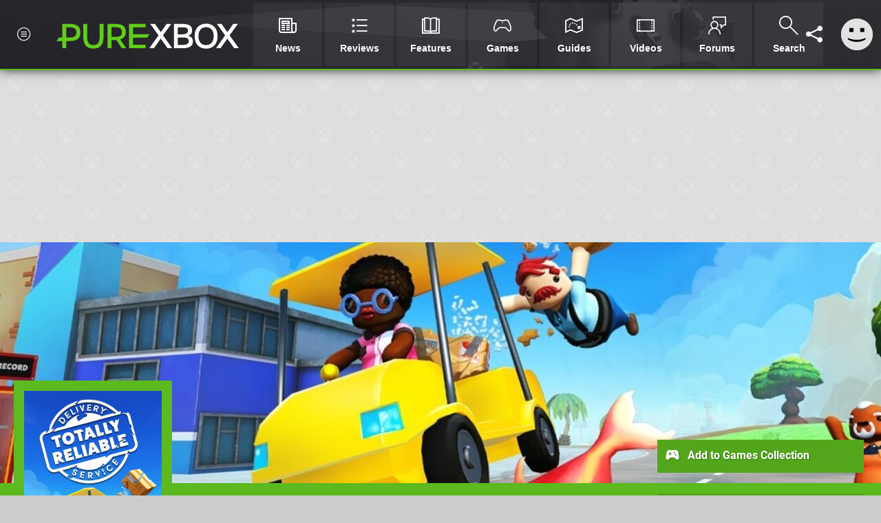

--- FILE ---
content_type: text/css;charset=UTF-8
request_url: https://static.purexbox.com/themes/px.v2/css/master,page,affiliates,thing,game,comments,hero.css?accent=%235CB91F&v=1768487274
body_size: 27653
content:
body {--info:#78BE39;--warning:#F79131;--error:#E20D1B;--accent:#5CB91F;--accent-rgb:92,185,31}html {--background:#FFF;--background-rgba:255,255,255;--line:#EEE;--line-hard:#DDD;--text-color-normal:#000;--text-color-quote:#555;--text-color-soft:#666;--text-color-softer:#AAA;--text-quote-font:Georgia, serif;--soft-bg:#DDD;--bg-offset:#F8F8F8;--bg-highlight:#F3F3F3;--bg-avatar:#e2e2e2;--border-input:#DDD;--border-focus:#999;--sub-gradient:linear-gradient(to right,rgb(3,125,250) 0%,rgb(43,172,240) 40%,rgb(4,224,233) 80%,rgb(4,193,189) 100%)}html .youtube {--bg-offset:#222}body.dark,html.dark {--background:#111;--background-rgba:17,17,17;--line:#333;--line-hard:#444;--text-color-normal:#FFF;--text-color-quote:#CCC;--text-color-soft:#AAA;--text-color-softer:#999;--soft-bg:#444;--bg-offset:#222;--bg-highlight:#333;--border-input:#333;--border-focus:#666;--bg-avatar:#999}.item-site-nintendolife-com {--accent:#E60012;--site-icon:url(https://images.nintendolife.com/site/icon/32x32.png)}.item-site-pushsquare-com {--accent:#0868e0;--site-icon:url(https://images.pushsquare.com/site/icon/32x32.png)}.item-site-purexbox-com {--accent:#5cb91f;--site-icon:url(https://images.purexbox.com/site/icon/32x32.png)}.item-site-timeextension-com {--accent:#f43590;--site-icon:url(https://images.timeextension.com/site/icon/32x32.png)}.item-site-digitalfoundry-net {--accent:#EA3F00;--site-icon:url(https://images.digitalfoundry.net/site/icon/32x32.png)}.content {--negative-space:-10px;--text-spacer:20px}html {--desktop-article-headline-size:300%;--featured-gradient:linear-gradient(0deg, rgba(0,0,0,0.8) 0%, rgba(0,0,0,0.7) 50%, rgba(0,0,0,0) 100%);--desktop-content-width:1260px;--max-article-width:900px}.article .picture {max-width:var(--max-article-width)}.accent {color:var(--accent)}.accent-hover:hover {color:var(--accent)}.accent-border {border-color:var(--accent) !important}.accent-bg,.accent-bg-hover:hover {background-color:var(--accent)}.accent-animate {transition:color 1s ease;-moz-transition:color 1s ease;-webkit-transition:color 1s ease;-o-transition:color 1s ease;-ms-transition:color 1s ease;transition:background-color 0.3s ease;-moz-transition:background-color 0.3s ease;-webkit-transition:background-color 0.3s ease;-o-transition:background-color 0.3s ease;-ms-transition:background-color 0.3s ease}.text a,.forums .text a,.accent,.forums .unread a,.forums .unread .item-title .icon,.forums .unread .forum-title .icon {color:var(--accent)}.ccmsForm .fm-fieldset-contents {border-color:var(--accent)}.accent-bg,.ccmsForm .fm-fieldset legend,.ccmsForm .button:hover,.accent-bg-hover:hover {background-color:var(--accent)}#header {color:#FFF}#header .menubar {box-shadow:0 0 15px rgba(0,0,0,0.5);-moz-box-shadow:0 0 15px rgba(0,0,0,0.5);-webkit-box-shadow:0 0 15px rgba(0,0,0,0.5);-o-box-shadow:0 0 15px rgba(0,0,0,0.5);-ms-box-shadow:0 0 15px rgba(0,0,0,0.5)}#body,.content {background:var(--background);color:var(--text-color-normal)}.inset {width:var(--desktop-content-width);margin:0 auto}.header .inset,#footer .inset,.content-only .inset {max-width:var(--desktop-content-width);width:auto}body.is-desktop {min-width:var(--desktop-content-width)}.header-wrap {position:relative;z-index:20000}#template {position:relative}#toolbar a {float:left;color:#FFF}#header {text-align:center;background:inherit}#header a {text-decoration:none}#header ul {text-align:left}.site-title {font-size:100%;display:inline-block;max-width:265px;line-height:65px;vertical-align:bottom;padding:15px 15px 15px 0}.site-title a {display:inline-block;height:100%;line-height:100%;vertical-align:middle;color:#FFF}.site-title img,.site-title svg {max-width:100%;max-height:100%;vertical-align:middle}body.noscroll {overflow:hidden}body.with-mastfoot {padding-bottom:48px}@media screen and (min-width: 1200px) {.content-only .content {width:1000px;margin:0 auto;padding-top:30px}}
@media screen and (min-width: 900px) {#body {padding:10px;display:grid;gap:12px}#content {grid-column:1;min-width:0}.with-sidebar #content {width:920px;grid-column:1}#page-sidebar {width:300px;grid-column:2;min-width:0}#page-sidebar.with-sticky {display:flex}#page-sidebar.with-sticky .sidebar-wrap {position:sticky;bottom:0;align-self:flex-end;width:100%}.with-campaign-nav #page-sidebar.with-sticky .sidebar-wrap {top:15px;align-self:flex-start;bottom:initial}.campaign-nav-contents {max-height:75vh;overflow:auto}.cols-wrap {overflow:auto;overflow:overlay}.cols {overflow:auto;overflow:overlay}.cols .col-1 {float:left}.cols .col-2 {float:right}.cols.extended .col-1 {width:860px;padding-right:12px}.cols.extended .col-2 {width:360px}.cols.standard .col-1 {width:920px;padding-right:12px}.cols.standard .col-2 {width:300px}}
.cols.standard .col-2 > .insert:first-child {margin-bottom:30px}@media screen and (min-width: 1301px) {#body {padding:16px 16px 15px 12px}}
@media screen and (max-width:899px) {#page-sidebar {border-top:2px solid var(--line);padding:20px 10px;overflow:auto}.site-title {display:block;margin-left:70px;margin-right:70px;text-align:center;max-width:none;padding:0 10px;height:70px;line-height:70px}.site-title a {display:inline}}
article,aside,figure,footer,header,hgroup,menu,nav,section {display:block}h1,h2,h3,h4,h5,h6,p,blockquote,ul,li,ol,dl,dt,dd,form,body,html,article,aside,figure,footer,header,hgroup,menu,nav,section {margin:0;padding:0;font-size:100%}abbr {text-decoration:none}html {height:100%}body {font-size:100%;font-family:Roboto, Helvetica, Arial, sans-serif;background:#CCC}ul {text-align:left;list-style-type:none}ul li {display:inline}.clear {clear:both}.enlarge {cursor:zoom-in}.centered {text-align:center}.float-right {float:right}.float-left {float:left}.breadcrumbs {background:var(--bg-offset);color:var(--text-color-soft);font-size:smaller;padding:7px 15px;margin-bottom:15px;line-height:150%}.breadcrumbs .breadcrumb {color:var(--text-color-softer);padding:0 5px}.breadcrumbs .text-only {display:none}.breadcrumbs a {color:var(--text-color-soft);font-weight:bold;text-decoration:none}.breadcrumbs a:hover {text-decoration:underline}.paginate {text-align:center;padding:11px 0;color:var(--text-color-softer);font-size:smaller}.paginate li {padding-right:4px}.paginate li span {vertical-align:middle}.paginate .current-page,.paginate a {display:inline-block;padding:5px 8px;color:var(--accent);min-width:15px;text-align:center;text-decoration:none;font-weight:bold;margin:4px 0}.paginate a {text-decoration:none}.paginate a:hover {color:#FFF;text-decoration:none}.paginate .active {color:#FFF}.paginate .accent-border {border-width:2px;border-style:solid}.paginate .total-pages {display:inline-block;padding:5px 8px;border:2px solid currentColor}.paginate .ui-page-jump {cursor:pointer;position:relative;display:inline-block}.paginate .ui-page-jump form {bottom:100%;left:0;right:0;position:absolute;padding:5px;background:var(--soft-bg);border-radius:5px;-moz-border-radius:5px;-webkit-border-radius:5px;-o-border-radius:5px;-ms-border-radius:5px;box-shadow:0 0 5px rgba(0,0,0,0.1);-moz-box-shadow:0 0 5px rgba(0,0,0,0.1);-webkit-box-shadow:0 0 5px rgba(0,0,0,0.1);-o-box-shadow:0 0 5px rgba(0,0,0,0.1);-ms-box-shadow:0 0 5px rgba(0,0,0,0.1)}.paginate .ui-page-jump form label {font-weight:bold;padding-bottom:5px;display:block}.paginate .ui-page-jump form div {display:flex;font-size:larger}.paginate .ui-page-jump form div input {flex-grow:1;width:100%;text-align:center;border:none;outline:none}.paginate .ui-page-jump form div button {color:#FFF;border:none;font-weight:bold;padding:5px 8px;text-transform:uppercase;font-family:inherit;cursor:pointer}.youtube {clear:both;margin-bottom:var(--text-spacer);line-height:100%;text-align:center}.youtube .video-stage {background:var(--bg-offset);padding:15px 15px 10px 15px;color:#EEE}.youtube iframe,.youtube img {vertical-align:bottom;width:100%;height:auto;aspect-ratio:16 / 9}.youtube .youtube-thumbnail {display:block;position:relative}.youtube .youtube-thumbnail:before {content:"";position:absolute;left:50%;top:50%;width:68px;height:48px;margin-left:-34px;margin-top:-24px;background:url(images/ytplay.svg) no-repeat center;opacity:0.8;filter: alpha(opacity = 80);zoom:1;z-index:100;transition:opacity 0.2s ease;-moz-transition:opacity 0.2s ease;-webkit-transition:opacity 0.2s ease;-o-transition:opacity 0.2s ease;-ms-transition:opacity 0.2s ease}.youtube .youtube-thumbnail:hover:before {opacity:1;filter: alpha(opacity = 100);zoom:1}.youtube .youtube-thumbnail img {max-width:100%;height:auto}.youtube .youtube-thumbnail .watch-on-youtube {position:absolute;bottom:6px;left:0;background:transparent;zoom:1;filter:progid:DXImageTransform.Microsoft.gradient(startColorstr=#cc171717,endColorstr=#cc171717);background:rgba(23, 23, 23, .8);border-bottom-right-radius:2px;border-top-right-radius:2px;color:#FFF;padding:15px}.youtube p.youtube-sub {color:#DDD;font-size:14.4px !important;line-height:24px;padding:10px 0 0 0 !important}.youtube p.youtube-sub a {font-weight:bold;text-decoration:none;color:#FFF !important}.youtube p.youtube-sub a:hover {text-decoration:underline}.youtube p.youtube-sub div {vertical-align:middle !important}.youtube p.youtube-sub .sub-button {margin-left:5px;display:inline-block;border-radius:3px;-moz-border-radius:3px;-webkit-border-radius:3px;-o-border-radius:3px;-ms-border-radius:3px;font-weight:normal}.youtube p.youtube-sub .sub-button .subs-label,.youtube p.youtube-sub .sub-button .subs {display:inline-block;border:1px solid rgba(0,0,0,0.2)}.youtube p.youtube-sub .sub-button .subs-label {background:#b31217;color:#FFF;border-radius:5px 0 0 5px;-moz-border-radius:5px 0 0 5px;-webkit-border-radius:5px 0 0 5px;-o-border-radius:5px 0 0 5px;-ms-border-radius:5px 0 0 5px;padding:3px 8px 2px 8px;text-shadow:1px 1px 2px rgba(0,0,0,0.25);-moz-text-shadow:1px 1px 2px rgba(0,0,0,0.25);-webkit-text-shadow:1px 1px 2px rgba(0,0,0,0.25);-o-text-shadow:1px 1px 2px rgba(0,0,0,0.25);-ms-text-shadow:1px 1px 2px rgba(0,0,0,0.25);transition:background 0.2s ease;-moz-transition:background 0.2s ease;-webkit-transition:background 0.2s ease;-o-transition:background 0.2s ease;-ms-transition:background 0.2s ease}.youtube p.youtube-sub .sub-button .subs {background:#FFF;color:#737373;padding:3px 7px 2px 7px;border-radius:0 3px 3px 0;-moz-border-radius:0 3px 3px 0;-webkit-border-radius:0 3px 3px 0;-o-border-radius:0 3px 3px 0;-ms-border-radius:0 3px 3px 0;text-transform:uppercase;transition:color 0.2s ease;-moz-transition:color 0.2s ease;-webkit-transition:color 0.2s ease;-o-transition:color 0.2s ease;-ms-transition:color 0.2s ease}.youtube p.youtube-sub .sub-button:hover .subs-label {background:#ff0000}.youtube p.youtube-sub .sub-button:hover .subs {color:#000}.youtube .primis-player {aspect-ratio:16 / 9;height:auto}@media screen and (min-width: 900px) {.youtube.with-primis .primis-player {aspect-ratio:89 / 42}}
@media screen and (max-width:899px) {.youtube .youtube-sub {display:none}}
.spoiler {position:relative;display:inline-block;min-width:100px;cursor:pointer}.spoiler:before {content:"Spoiler";position:absolute;top:0;left:0;bottom:0;right:0;background:#222;color:#AAA;z-index:5;text-align:center;text-transform:uppercase;font-size:smaller;letter-spacing:1px;font-weight:bold;white-space:nowrap}.spoiler:hover:before {background:#333}span.spoiler-block {display:inline-block}.spoiler-block:before,div.spoiler:before {padding:5px}iframe.embedly-card {background:#FFF}.hide-nofollow a[rel=nofollow] {display:none !important}.ui-menus {display:inline-block}#header .menubar {border-bottom:2px solid var(--accent)}#menu {white-space:nowrap;overflow-y:hidden;overflow-x:auto;display:inline-block;vertical-align:bottom;-webkit-overflow-scrolling:touch}#menu::-webkit-scrollbar {width:5px;height:5px}#menu::-webkit-scrollbar-track {border-radius:10px;-moz-border-radius:10px;-webkit-border-radius:10px;-o-border-radius:10px;-ms-border-radius:10px;background:transparent;zoom:1;filter:progid:DXImageTransform.Microsoft.gradient(startColorstr=#19000000,endColorstr=#19000000);background:rgba(0,0,0,.1)}#menu::-webkit-scrollbar-thumb {border-radius:10px;-moz-border-radius:10px;-webkit-border-radius:10px;-o-border-radius:10px;-ms-border-radius:10px;background:transparent;zoom:1;filter:progid:DXImageTransform.Microsoft.gradient(startColorstr=#33000000,endColorstr=#33000000);background:rgba(0,0,0,.2)}#menu::-webkit-scrollbar-thumb:window-inactive {background:transparent;zoom:1;filter:progid:DXImageTransform.Microsoft.gradient(startColorstr=#19000000,endColorstr=#19000000);background:rgba(0,0,0,.1)}#menu .first .main-menu-item .label {display:none}#menu a {color:#FFF}#menu > li {display:inline-block;padding:4px 2px}#menu .main-menu-item {display:inline-block;height:60px;width:80px;background:transparent;zoom:1;filter:progid:DXImageTransform.Microsoft.gradient(startColorstr=#cffffff,endColorstr=#cffffff);background:rgba(255,255,255,0.05);padding:17px 10px 15px 10px;transition:background 0.2s ease;-moz-transition:background 0.2s ease;-webkit-transition:background 0.2s ease;-o-transition:background 0.2s ease;-ms-transition:background 0.2s ease;text-align:center;line-height:150%}#menu .main-menu-item .icon {font-size:32px;vertical-align:middle;display:block}#menu .main-menu-item .label {display:inline-block;font-weight:bold;font-size:14px;vertical-align:middle}#menu li:last-child .main-menu-item {border-right:none}#menu .main-menu-item:hover,#menu .highlight {background:var(--accent)}#menu .no-icon {padding-left:20px;padding-right:20px}#menu .no-icon .label {padding-left:0}#menu .no-icon .icon {font-size:16px;padding-left:5px}#menu .has-submenu a.selected {padding-bottom:6px;border-bottom:3px solid #FFF}#submenus .submenu {display:none;background:var(--bg-offset);box-shadow:0 10px 20px -10px rgba(0,0,0,0.25);-moz-box-shadow:0 10px 20px -10px rgba(0,0,0,0.25);-webkit-box-shadow:0 10px 20px -10px rgba(0,0,0,0.25);-o-box-shadow:0 10px 20px -10px rgba(0,0,0,0.25);-ms-box-shadow:0 10px 20px -10px rgba(0,0,0,0.25)}#submenus .submenu .inset {text-align:left;color:var(--text-color-normal);padding:15px 15px 0 15px;overflow:auto}#submenus .submenu .submenu-list {background:var(--background);padding:10px}#submenus .submenu .submenu-list li {display:inline}#submenus .submenu .submenu-list a {font-weight:bold;color:var(--text-color-normal);display:block;padding:10px;transition:background 0.1s ease, color 0.1s ease;-moz-transition:background 0.1s ease, color 0.1s ease;-webkit-transition:background 0.1s ease, color 0.1s ease;-o-transition:background 0.1s ease, color 0.1s ease;-ms-transition:background 0.1s ease, color 0.1s ease}#submenus .submenu .submenu-list a:hover {background:var(--bg-highlight)}#submenus .submenu .submenu-list a .icon {float:right}#submenus .submenu .submenu-list a.ui-change-topic:hover {color:#FFF}#submenus .submenu ul:last-child {margin-right:0}.menu-content-items {margin-right:-15px;max-height:215px;overflow:hidden}.menu-content-item {display:block;background:var(--background);margin:0 15px 15px 0;padding:10px;width:280px;float:left;white-space:normal}.menu-content-item .heading {max-height:80px;line-height:20px;overflow:hidden;font-weight:bold}.menu-content-item a:hover {text-decoration:underline !important}.menu-content-item .subtitle {color:var(--text-color-softer);font-size:90%}.menu-content-item img {float:left;margin-right:10px;background:var(--soft-bg);vertical-align:bottom}.menu-content-item .image {background:var(--soft-bg)}.menu-content-item .item-detail {margin-left:120px;height:80px;overflow:hidden}.menu-content-item a:visited {color:var(--text-color-soft) !important}.menu-content-item-video {width:200px;height:195px}.menu-content-item-video img {float:none;margin-right:0}.menu-content-item-video .heading {max-height:40px;padding-top:5px}.menu-content-item-video .subtitle {padding-top:5px}.menu-content-item-image {width:100px;height:100px;padding:0}.menu-content-item-topic .heading a {display:block;white-space:nowrap;overflow:hidden;text-overflow:ellipsis}@media screen and (min-width: 980px) {#toolbar {position:absolute;z-index:20010}#controlbar {position:absolute;z-index:20010}}
@media screen and (max-width: 1200px) {#menu .main-menu-item {padding-left:15px;padding-right:15px}}
@media screen and (max-width: 1100px) {.site-title {padding:0}.site-title img,.site-title svg {max-width:95%}#menu {width:100%}#menu li {padding:0}#menu .main-menu-item {height:auto;padding:10px;border-right:2px solid rgba(0,0,0,0.1)}#menu .main-menu-item .icon {display:inline-block;font-size:inherit}.header .headerbar {text-align:center;display:block !important}.header .ui-menus {display:block}}
@media screen and (min-width: 1101px) {#menu .main-menu-item .label {padding-top:5px;padding-bottom:2px}#menu .main-menu-item:hover .label {border-bottom:2px solid #FFF;padding-bottom:0}#menu .highlight .label {padding-bottom:0;border-bottom:2px solid var(--accent)}}
@media screen and (max-width: 1400px) {.header #controlbar .optional {display:none}}
@media screen and (max-width: 1600px) {.header #controlbar .ui-button a {padding-left:15px;padding-right:15px}}
@media screen and (min-width: 1400px) {.headerbar {display:block !important;text-align:left}}
#footer {padding:15px 25px 0 25px;text-align:center;color:#FFF;background-position:top center;background-repeat:repeat}#footer .inset {padding-bottom:25px}#footer a {font-weight:bold;text-decoration:none}#footer a:hover {text-decoration:underline}#footer .social {border-top:2px solid rgba(255,255,255,0.2);border-bottom:2px solid rgba(255,255,255,0.2);clear:both;text-align:center;padding-top:25px}#footer .social p {font-weight:bold;padding-bottom:25px}#footer .social ul {text-align:center;min-height:80px}#footer .social li {padding:0 5px}#footer .social a {font-size:48px;color:#FFF;opacity:1;filter: alpha(opacity = 100);zoom:1;display:inline-block;vertical-align:top;padding:0 5px;min-width:64px;transition:font-size 0.2s;-moz-transition:font-size 0.2s;-webkit-transition:font-size 0.2s;-o-transition:font-size 0.2s;-ms-transition:font-size 0.2s}#footer .social a .label {display:none}#footer .social a:hover {font-size:64px;text-decoration:none}#footer .social .label {display:none}#footer ul.alphabet {clear:both;margin:-bottom:0;display:block;background:transparent;zoom:1;filter:progid:DXImageTransform.Microsoft.gradient(startColorstr=#26ffffff,endColorstr=#26ffffff);background:rgba(255,255,255,0.15);padding:5px 0px;line-height:125%;text-align:center}#footer ul.alphabet a {display:inline-block;color:#FFF;padding:0px 15px;margin:3px 0}#footer ul.list {clear:both;margin:15px 0;display:block;background:transparent;zoom:1;filter:progid:DXImageTransform.Microsoft.gradient(startColorstr=#26ffffff,endColorstr=#26ffffff);background:rgba(255,255,255,0.15);padding:0px;line-height:125%;text-align:center}#footer ul.list li {display:inline}#footer ul.list li a {display:inline-block;color:#FFF;padding:4px 10px;border-left:2px solid rgba(255,255,255,0.4);margin:4px 0;cursor:pointer}#footer ul.list li:first-child a {border-left:none}#footer ul.friends {margin:0}#footer ul.friends li:nth-child(2) a {border-left:none}#footer .copyright {clear:both;font-size:90%;padding:25px;line-height:150%}#footer .copyright a {color:#FFF}#footer .copyright,#footer .more,#footer .list,#footer .social,#footer .list-heading,#footer .button,#footer .alphabet {text-shadow:1px 1px 2px rgba(0,0,0,0.3);-moz-text-shadow:1px 1px 2px rgba(0,0,0,0.3);-webkit-text-shadow:1px 1px 2px rgba(0,0,0,0.3);-o-text-shadow:1px 1px 2px rgba(0,0,0,0.3);-ms-text-shadow:1px 1px 2px rgba(0,0,0,0.3)}#footer .trending-articles {padding:10px}#footer .trending-articles .list-heading {padding-bottom:15px;font-size:larger;font-weight:bold}#footer .trending-articles .items {padding-bottom:10px;display:flex;flex-wrap:wrap;gap:10px}#footer .trending-articles .item {background:#FFF;padding:10px;text-align:left;color:#666;display:block;flex-grow:1;width:300px;box-sizing:border-box;position:relative}#footer .trending-articles .item a {color:inherit;text-decoration:none}#footer .trending-articles .item a:hover .accent {text-decoration:underline}#footer .trending-articles .item .date {display:block;font-weight:bold;font-size:70%;padding-top:3px}#footer .trending-articles .item .heading {line-height:125%;display:block;height:80px;line-height:20px;overflow:hidden;display:-webkit-box;-webkit-box-orient:vertical;-webkit-line-clamp:4}#footer .trending-articles .item .heading:after {content:"";position:absolute;top:0;right:0;left:0;bottom:0}#footer .trending-articles .item img {float:left;margin-right:10px;background:#EEE;vertical-align:bottom}#footer .trending-articles .item a:visited,#footer .trending-articles .item a:visited .accent {color:#666 !important}#footer .trending-articles .more {clear:both;text-align:center}#footer .trending-articles .more a {color:#FFF;display:block;transition:background 0.2s ease;-moz-transition:background 0.2s ease;-webkit-transition:background 0.2s ease;-o-transition:background 0.2s ease;-ms-transition:background 0.2s ease;padding:10px}#footer .trending-articles .more a:hover {background:#FFF;color:var(--accent);text-decoration:none;text-shadow:none;-moz-text-shadow:none;-webkit-text-shadow:none;-o-text-shadow:none;-ms-text-shadow:none}#ui-join-newsletter {padding:25px 0;text-align:center}#ui-join-newsletter div {display:inline}#ui-join-newsletter .textbox,#ui-join-newsletter .button {padding:9px 10px;font-family:inherit;font-size:inherit;border:none;line-height:18px;outline:none;margin:0}#ui-join-newsletter label {font-weight:bold;display:block;color:#FFF;padding-bottom:15px;font-size:115%}#ui-join-newsletter .textbox {background:#FFF;color:#333;max-width:200px;font-size:14px;box-shadow:0 0 10px rgba(0,0,0,0.15);-moz-box-shadow:0 0 10px rgba(0,0,0,0.15);-webkit-box-shadow:0 0 10px rgba(0,0,0,0.15);-o-box-shadow:0 0 10px rgba(0,0,0,0.15);-ms-box-shadow:0 0 10px rgba(0,0,0,0.15)}#ui-join-newsletter .icon {font-size:48px;vertical-align:middle}#ui-join-newsletter .button {margin-left:5px;background:none;color:#FFF;font-weight:bold;cursor:pointer;font-size:14px;padding:6px 12px;border:3px solid #FFF;transition:background 0.3s ease;-moz-transition:background 0.3s ease;-webkit-transition:background 0.3s ease;-o-transition:background 0.3s ease;-ms-transition:background 0.3s ease;-webkit-appearance:none}#ui-join-newsletter .button:hover {background:var(--accent)}#gutter {background:#292929}body > img[width="1"] {position:absolute;left:-1px;top:-1px}.flash {position:relative;z-index:20001}.flash .messages {position:absolute;left:0;right:0;top:0}.flash p {margin:10px;padding:10px;color:#FFF;font-size:120%;font-weight:bold;cursor:pointer}.flash p a {text-decoration:underline !important;color:#FFF}.flash p strong {font-size:120%}.flash p.info {background:var(--info)}.flash p.warn {background:var(--warning)}.flash p.error {background:var(--error)}.flash.fixed .messages {position:fixed;z-index:20001}body .alertify-notifier .ajs-message {color:#FFF;font-weight:bold;text-shadow:1px 1px 3px rgba(0,0,0,0.2);-moz-text-shadow:1px 1px 3px rgba(0,0,0,0.2);-webkit-text-shadow:1px 1px 3px rgba(0,0,0,0.2);-o-text-shadow:1px 1px 3px rgba(0,0,0,0.2);-ms-text-shadow:1px 1px 3px rgba(0,0,0,0.2);border-radius:3px;-moz-border-radius:3px;-webkit-border-radius:3px;-o-border-radius:3px;-ms-border-radius:3px}body .alertify-notifier .ajs-message.ajs-success {background:#78BE39}body .alertify-notifier .ajs-message.ajs-warning {background:$warn}body .alertify-notifier .ajs-message.ajs-error {background:#E20D1B}.ui-button {display:inline !important;line-height:normal;margin-right:0 !important;text-align:center}.ui-button a {display:block;height:24px;width:24px;padding:23px;color:#FFF;position:relative;text-align:center;transition:background 0.2s ease;-moz-transition:background 0.2s ease;-webkit-transition:background 0.2s ease;-o-transition:background 0.2s ease;-ms-transition:background 0.2s ease}.ui-button a:hover {background:transparent;zoom:1;filter:progid:DXImageTransform.Microsoft.gradient(startColorstr=#cffffff,endColorstr=#cffffff);background:rgba(255,255,255,0.05)}.ui-button .count {position:absolute;bottom:10px;right:10px;border-radius:10px;-moz-border-radius:10px;-webkit-border-radius:10px;-o-border-radius:10px;-ms-border-radius:10px;font-weight:bold;padding:4px;font-size:13px}.ui-button .icon {font-size:24px}.ui-button .label {display:none}.ui-button ul {display:none}.ui-button:hover ul {background:#292929;position:absolute;left:0;top:100%;display:block;z-index:20025}.ui-button:hover ul li {display:inline !important;float:none !important}.ui-button:hover ul a {width:40px;height:40px;padding:15px}.ui-button:hover ul a .icon {font-size:40px}.ui-button:hover ul a.twitter:hover {background:#33b5ff !important}.ui-button:hover ul a.facebook:hover {background:#405d9b !important}.ui-button:hover ul a.reddit:hover {background:orangered !important}.ui-button:hover ul a.whatsapp:hover {background:#25d366 !important}.ui-button:hover ul a.messenger:hover {background:#0084ff !important}.ui-button:hover ul a.skype:hover {background:#00aff0 !important}.ui-button:hover ul a.threads:hover {background:#000 !important}.ui-button:hover ul a.bsky:hover {background:#208bfe !important}.ui-overlay .scroll {overflow:auto}.ui-toggle-overlay {cursor:pointer}.ui-overlays {background:inherit}.ui-overlays a {color:#FFF}.ui-overlay.fixed {background:transparent;zoom:1;filter:progid:DXImageTransform.Microsoft.gradient(startColorstr=#f9343434,endColorstr=#f9343434);background:rgba(52,52,52,0.98)}#sidebar.fixed {box-shadow:0 0 20px rgba(0,0,0,0.25);-moz-box-shadow:0 0 20px rgba(0,0,0,0.25);-webkit-box-shadow:0 0 20px rgba(0,0,0,0.25);-o-box-shadow:0 0 20px rgba(0,0,0,0.25);-ms-box-shadow:0 0 20px rgba(0,0,0,0.25);position:fixed;top:0;bottom:0;left:-100%;z-index:20005;width:400px}#sidebar.fixed .body,#userbar.fixed .body {padding:10px 20px}#sidebar,#userbar {display:none}#sidebar .body > ul,#userbar .body > ul {padding:10px 0;border-top:1px solid rgba(255,255,255,0.1)}#sidebar .body > ul li,#userbar .body > ul li {display:block}#sidebar .body > ul a,#userbar .body > ul a {display:block;padding:10px 20px 10px 15px;font-weight:bold;transition:background 0.2s ease;-moz-transition:background 0.2s ease;-webkit-transition:background 0.2s ease;-o-transition:background 0.2s ease;-ms-transition:background 0.2s ease}#sidebar .body > ul a .icon,#userbar .body > ul a .icon {font-size:32px;vertical-align:middle}#sidebar .body > ul a .label,#userbar .body > ul a .label {display:inline-block;vertical-align:middle;padding-left:20px}#sidebar .body > ul a .right,#userbar .body > ul a .right {display:inline-block;line-height:32px;font-size:24px;float:right}#sidebar .body > ul a:hover,#userbar .body > ul a:hover {background:transparent;zoom:1;filter:progid:DXImageTransform.Microsoft.gradient(startColorstr=#13ffffff,endColorstr=#13ffffff);background:rgba(255,255,255,0.075)}#sidebar ul.optional,#userbar ul.optional {border-top:none}.ui-button .counter,.ui-overlay .counter,.ui-toggle-overlay .counter,.ui-userinfo .counter {display:inline-block;text-align:center;vertical-align:middle;border-radius:15px;-moz-border-radius:15px;-webkit-border-radius:15px;-o-border-radius:15px;-ms-border-radius:15px;padding:5px;min-width:20px;font-weight:bold}.ui-button .counter,.ui-toggle-overlay .counter,.ui-userinfo .counter {position:absolute;right:5px;bottom:5px;background:var(--accent);color:#fff}.ui-overlay .counter {background:var(--accent);color:#FFF;float:right}#userbar.fixed {box-shadow:0 0 20px rgba(0,0,0,0.25);-moz-box-shadow:0 0 20px rgba(0,0,0,0.25);-webkit-box-shadow:0 0 20px rgba(0,0,0,0.25);-o-box-shadow:0 0 20px rgba(0,0,0,0.25);-ms-box-shadow:0 0 20px rgba(0,0,0,0.25);position:fixed;top:0;bottom:0;right:-100%;z-index:20015;width:400px}#userbar {display:none}#userbar .buffer {white-space:nowrap;text-align:left;cursor:pointer;position:relative}#userbar .buffer .avatar {margin-right:15px;float:left;background:#EEE;width:46px;height:46px;border-radius:23px;-moz-border-radius:23px;-webkit-border-radius:23px;-o-border-radius:23px;-ms-border-radius:23px}#userbar .buffer .avatar img,#userbar .buffer .avatar svg {width:46px;height:46px;border-radius:23px;-moz-border-radius:23px;-webkit-border-radius:23px;-o-border-radius:23px;-ms-border-radius:23px}#userbar .buffer .username {font-size:135%;font-weight:bold}#userbar .buffer .username:hover {text-decoration:underline}#userbar .buffer .subtitle {color:#d5d5d5;font-weight:bold}#userbar .buffer .ui-admin-buttons {position:absolute;top:0;right:0;bottom:0;display:flex;align-items:center}#userbar .buffer .ui-admin-buttons .label {display:none}#userbar .buffer .ui-admin-buttons li {display:block}#userbar .buffer .ui-admin-buttons li a {display:block;padding:10px;font-size:24px}#userbar .ui-user-notifications-list li {background:transparent;zoom:1;filter:progid:DXImageTransform.Microsoft.gradient(startColorstr=#cffffff,endColorstr=#cffffff);background:rgba(255,255,255,0.05);position:relative}#userbar .ui-user-notifications-list li a {font-weight:normal;padding:10px 25px 10px 20px}#userbar .ui-user-notifications-list li a .title,#userbar .ui-user-notifications-list li a .time {display:block}#userbar .ui-user-notifications-list li a .time {padding-top:3px;font-size:smaller;color:#999}#userbar .ui-user-notifications-list li:hover .ui-user-notification-dismiss {display:inline-block}#userbar .ui-user-notifications-list .ui-user-notification-dismiss {display:none;position:absolute;top:0;right:0;padding:10px;cursor:pointer;font-size:125%}@media screen and (min-width: 900px) {#userbar .buffer .ui-admin-buttons {display:none}}
#controlbar {position:absolute;top:0;right:0}#controlbar li {display:block;position:relative;height:70px;float:left;transition:background 0.2s ease;-moz-transition:background 0.2s ease;-webkit-transition:background 0.2s ease;-o-transition:background 0.2s ease;-ms-transition:background 0.2s ease}#controlbar li:hover {background:transparent;zoom:1;filter:progid:DXImageTransform.Microsoft.gradient(startColorstr=#cffffff,endColorstr=#cffffff);background:rgba(255,255,255,0.05)}#controlbar a {color:#FFF}#controlbar .ui-userinfo {padding:12px;height:46px;white-space:nowrap;text-align:right}#controlbar .ui-userinfo p.username {padding-top:5px;font-weight:bold;margin-right:55px}#controlbar .ui-userinfo p.subtitle {padding-top:5px;margin-right:55px;font-size:smaller;color:#d5d5d5;font-weight:bold}#controlbar .ui-userinfo a:hover {text-decoration:underline}#controlbar .avatar {float:right;background:#EEE;width:46px;height:46px;border-radius:23px;-moz-border-radius:23px;-webkit-border-radius:23px;-o-border-radius:23px;-ms-border-radius:23px}#controlbar .avatar img,#controlbar .avatar svg {width:46px;height:46px;border-radius:23px;-moz-border-radius:23px;-webkit-border-radius:23px;-o-border-radius:23px;-ms-border-radius:23px}.mastfoot {position:fixed;bottom:0;left:0;right:0;z-index:5000;box-sizing:border-box}ul.quick-buttons {margin:0 !important;padding:0 !important;list-style-type:none !important}ul.quick-buttons li {list-style-type:none !important;cursor:pointer;display:block;color:var(--text-color-normal)}ul.quick-buttons .icon {display:block;background:var(--bg-highlight);box-shadow:0 0 8px rgba(0,0,0,0.35);-moz-box-shadow:0 0 8px rgba(0,0,0,0.35);-webkit-box-shadow:0 0 8px rgba(0,0,0,0.35);-o-box-shadow:0 0 8px rgba(0,0,0,0.35);-ms-box-shadow:0 0 8px rgba(0,0,0,0.35);border-radius:50px;-moz-border-radius:50px;-webkit-border-radius:50px;-o-border-radius:50px;-ms-border-radius:50px;font-size:175%;padding:8px;min-width:44px;box-sizing:border-box;text-align:center;transition:background 0.3s ease;-moz-transition:background 0.3s ease;-webkit-transition:background 0.3s ease;-o-transition:background 0.3s ease;-ms-transition:background 0.3s ease}ul.quick-buttons .icon:hover {background:var(--accent);color:#FFF}ul.ui-back-to-top {display:none;position:absolute;bottom:100%;margin-bottom:10px !important;right:5px;opacity:0.8;filter: alpha(opacity = 80);zoom:1}ul.ui-back-to-top .ui-goto-top {padding:6px 8px 6px 8px !important}.ui-cta-button {border:1px solid var(--border-input);border-radius:4px;-moz-border-radius:4px;-webkit-border-radius:4px;-o-border-radius:4px;-ms-border-radius:4px;margin:7px;background:var(--bg-highlight);color:#FFF;font-family:inherit;font-size:inherit;font-weight:bold;font-style:normal;text-decoration:none !important;color:inherit;padding:10px 50px;cursor:pointer}.ui-cta-button .icon {vertical-align:middle}.ui-cta-button:hover,.ui-cta-button:active {border:1px solid var(--accent);background:var(--accent);color:#FFF !important}.scrollbars {-webkit-overflow-scrolling:touch}.scrollbars::-webkit-scrollbar {width:8px;height:8px;cursor:pointer}.scrollbars::-webkit-scrollbar-track {border-radius:10px;-moz-border-radius:10px;-webkit-border-radius:10px;-o-border-radius:10px;-ms-border-radius:10px;background:transparent;zoom:1;filter:progid:DXImageTransform.Microsoft.gradient(startColorstr=#19000000,endColorstr=#19000000);background:rgba(0,0,0,.1)}.scrollbars::-webkit-scrollbar-thumb {border-radius:10px;-moz-border-radius:10px;-webkit-border-radius:10px;-o-border-radius:10px;-ms-border-radius:10px;background:transparent;zoom:1;filter:progid:DXImageTransform.Microsoft.gradient(startColorstr=#33000000,endColorstr=#33000000);background:rgba(0,0,0,.2)}.scrollbars::-webkit-scrollbar-thumb:window-inactive {background:transparent;zoom:1;filter:progid:DXImageTransform.Microsoft.gradient(startColorstr=#19000000,endColorstr=#19000000);background:rgba(0,0,0,.1)}.dark .scrollbars::-webkit-scrollbar-track {background:transparent;zoom:1;filter:progid:DXImageTransform.Microsoft.gradient(startColorstr=#19ffffff,endColorstr=#19ffffff);background:rgba(255,255,255,.1)}.dark .scrollbars::-webkit-scrollbar-thumb {background:transparent;zoom:1;filter:progid:DXImageTransform.Microsoft.gradient(startColorstr=#33ffffff,endColorstr=#33ffffff);background:rgba(255,255,255,.2)}.dark .scrollbars::-webkit-scrollbar-thumb:window-inactive {background:transparent;zoom:1;filter:progid:DXImageTransform.Microsoft.gradient(startColorstr=#19ffffff,endColorstr=#19ffffff);background:rgba(255,255,255,.1)}img.lazy {transition:opacity 0.6s ease-out, transform 1.2s ease-out;-moz-transition:opacity 0.6s ease-out, transform 1.2s ease-out;-webkit-transition:opacity 0.6s ease-out, transform 1.2s ease-out;-o-transition:opacity 0.6s ease-out, transform 1.2s ease-out;-ms-transition:opacity 0.6s ease-out, transform 1.2s ease-out;will-change:opacity, visibility}img.lazy.watching {opacity:0;filter: alpha(opacity = 0);zoom:1;visibility:hidden}img.lazy.is-visible {opacity:1;filter: alpha(opacity = 100);zoom:1;visibility:visible}#quick-search {display:none;overflow:hidden;transition:background 0.2s ease;-moz-transition:background 0.2s ease;-webkit-transition:background 0.2s ease;-o-transition:background 0.2s ease;-ms-transition:background 0.2s ease;padding:10px;background:transparent;zoom:1;filter:progid:DXImageTransform.Microsoft.gradient(startColorstr=#cffffff,endColorstr=#cffffff);background:rgba(255,255,255,0.05);white-space:nowrap}#quick-search .controls {background:#FFF;background:linear-gradient(to bottom, rgba(237,237,237,1) 0%,rgba(255,255,255,1) 35%,rgba(255,255,255,1) 35%)}#quick-search a {padding:13px;color:#777}#quick-search a:hover {background:none;color:#FFF}#quick-search label {display:none}#quick-search .textbox {background:none;border:none;outline:none;height:50px;padding:10px;font-size:16px;color:#111;width:100%;box-sizing:border-box;text-align:center}#quick-search .button {display:none}#quick-search.enabled {display:block}#quick-search-results {background:#FFF;color:#000;text-align:center;margin:0 10px}#quick-search-results .actions {background:#EEE;padding:10px;color:#AAA;font-size:smaller;margin:15px 0 10px 0}#quick-search-results .items {display:inline}#quick-search-results .items:empty:before {content:"Sorry, no results, try again?";display:block;padding:10px;text-align:center;color:var(--text-color-softer);font-style:italic;font-size:larger}#quick-search-results #search-results {display:none;padding-top:15px}#quick-search-results .search-item {display:inline-block;width:300px;padding:10px;vertical-align:top;text-align:center}#quick-search-results .search-item .image img {width:100%;height:auto}#quick-search-results .search-item .search-item-description:before {content:"("}#quick-search-results .search-item .search-item-description:after {content:")"}#quick-search-results .search-item:hover a {color:#FFF !important}#quick-search-results .highlight {background:var(--accent)}#quick-search-results .highlight a {color:#FFF}#quick-search-results .search-item-hubs .item-heading {background-color:#777;line-height:150px;padding:10px}#quick-search-results .search-item-hubs .item-heading .search-item-title {font-size:140%;text-shadow:1px 1px 2px rgba(0,0,0,0.3);-moz-text-shadow:1px 1px 2px rgba(0,0,0,0.3);-webkit-text-shadow:1px 1px 2px rgba(0,0,0,0.3);-o-text-shadow:1px 1px 2px rgba(0,0,0,0.3);-ms-text-shadow:1px 1px 2px rgba(0,0,0,0.3)}#quick-search-results .search-item-hubs .item-heading a {color:#FFF !important}#quick-search-results .search-item-hubs .search-link {line-height:125%;vertical-align:middle;display:inline-block}#quick-search-results .search-item-games .search-item-title {font-size:120%}.container {margin-bottom:25px}.container nav.ui-views {overflow:visible;position:relative;border-bottom:1px solid var(--line);min-height:38px}.container nav.ui-views .panels li a {display:inline-block;padding:10px 13px;border-bottom:1px solid var(--line);margin-bottom:-1px;font-weight:bold;color:var(--text-color-soft);text-decoration:none;transition:color 0.2s ease, border 0.2s ease;-moz-transition:color 0.2s ease, border 0.2s ease;-webkit-transition:color 0.2s ease, border 0.2s ease;-o-transition:color 0.2s ease, border 0.2s ease;-ms-transition:color 0.2s ease, border 0.2s ease}.container nav.ui-views .panels li a:hover {color:var(--accent)}.container nav.ui-views .panels li .selected {color:var(--accent)}.container .filter {position:relative}.container .ui-listing-toggles {float:right;padding-top:5px}.container .ui-listing-toggles select {outline:none;border:1px solid var(--line);padding:5px;font-family:inherit;background:var(--background);color:inherit}.container .ui-listing-toggles select:focus {border-color:var(--border-focus)}.container .ui-listing-toggle {float:right;color:#868686;user-select:none;padding-right:5px;margin-left:10px;border:1px solid #FFF;cursor:pointer;position:relative}.container .ui-listing-toggle ul {display:inline-block}.container .ui-listing-toggle li {display:inline}.container .ui-listing-toggle .icon {font-size:22px;vertical-align:middle}.container .ui-listing-toggle .optional {font-size:12px}.container .ui-listing-toggle a {display:none;cursor:pointer;color:#868686;padding:8px 5px 7px 5px;white-space:nowrap;font-weight:bold;font-size:14px;line-height:22px;text-transform:capitalize;text-decoration:none}.container .ui-listing-toggle a .icon {display:inline-block;width:20px;text-align:center}.container .ui-listing-toggle a.current {display:block}.container .ui-listing-sort .icon {font-size:18px}.container .ui-listing-toggle:not(.enabled):hover {background:#FAFAFA;border:1px solid #F6F6F6}.container .ui-listing-toggle.enabled ul {box-shadow:2px 2px 5px rgba(0,0,0,0.2);-moz-box-shadow:2px 2px 5px rgba(0,0,0,0.2);-webkit-box-shadow:2px 2px 5px rgba(0,0,0,0.2);-o-box-shadow:2px 2px 5px rgba(0,0,0,0.2);-ms-box-shadow:2px 2px 5px rgba(0,0,0,0.2);background:#FAFAFA;border:1px solid #F0F0F0;display:block;position:absolute;top:0;right:0;z-index:150}.container .ui-listing-toggle.enabled ul a {display:block;border-top:1px solid var(--line);padding:10px 15px 10px 10px}.container .ui-listing-toggle.enabled ul li:first-child a {border-top:none}.container .more {clear:both;text-align:center}.container .more a {display:block;color:#AAA;padding:10px;font-weight:bold;text-decoration:none;background:#F8F8F8}.container .more a:hover {color:#FFF}.container .item-group {color:var(--text-color-soft);text-transform:uppercase;padding:10px;margin-top:10px;font-weight:bold}.container .item-group:hover {background:var(--bg-offset)}.container .item-group .day,.container .item-group .icon {font-size:150%}.container .item-group .day {padding:0 7px}.container .item-group .date {border-left:1px solid var(--text-color-softer);padding-left:5px}.container .item-group.closed {color:var(--text-color-softer)}.container .ui-listing-group-date .items {padding-bottom:20px}.container .items {padding-top:15px}.container .items .empty {display:block}.container .item-insert {text-align:center}.container .item {border-color:var(--line);position:relative}.container .item a {text-decoration:none}.container .item a:hover {text-decoration:underline}.container .item .heading a:hover {text-decoration:none}.container .item .heading a:hover .title {text-decoration:underline}.container .item .image {background-color:var(--line);background-position:center;background-repeat:no-repeat;background-size:cover;position:relative;transition:background-image 0.3s ease;-moz-transition:background-image 0.3s ease;-webkit-transition:background-image 0.3s ease;-o-transition:background-image 0.3s ease;-ms-transition:background-image 0.3s ease}.container .item .image img,.container .item .cover img {vertical-align:top}.container .item .image .img,.container .item .cover .img {display:block;width:100%}.container .item .image .label,.container .item .cover .label {position:absolute;z-index:115;top:10px;right:0;color:#FFF}.container .item .heading {font-size:24px}.container .item .title {font-weight:bold;line-height:125%}.container .item .description {font-weight:bold;color:var(--text-color-soft);padding-bottom:5px;line-height:150%}.container .item .description a {color:var(--text-color-softer)}.container .item .list {overflow:hidden;text-overflow:ellipsis;color:var(--text-color-softer);font-size:90%;line-height:150%}.container .item .list a {color:inherit}.container .item .list li {border-left:1px solid var(--line);padding:0 7px;white-space:nowrap}.container .item .list li:first-child {padding-left:0;border-left:none}.container .item .list a:hover {color:var(--text-color-soft)}.container .item .category {transition:none;-moz-transition:none;-webkit-transition:none;-o-transition:none;-ms-transition:none;font-weight:bold}.container .item .ui-tools {display:none;position:absolute;z-index:150;top:0;right:0;opacity:0;filter: alpha(opacity = 0);zoom:1;transition:opacity 0.3s ease;-moz-transition:opacity 0.3s ease;-webkit-transition:opacity 0.3s ease;-o-transition:opacity 0.3s ease;-ms-transition:opacity 0.3s ease}.container .item .ui-tools a {font-size:20px;display:inline-block;padding:5px;vertical-align:bottom;color:var(--text-color-softer);text-decoration:none}.container .item .insert {margin:0 auto 15px auto}.container .item:not(.swiper-slide):not(.swiper-lazy) .title:visited {color:var(--text-color-soft)}.container .item:not(.swiper-slide):not(.swiper-lazy) .title:visited span,.container .item:not(.swiper-slide):not(.swiper-lazy) .title:visited span.title {color:var(--text-color-soft)}.container .item .category {font-size:90%;text-transform:uppercase;padding-right:5px;border-right:1px solid var(--line)}.container .item .title {color:var(--text-color-normal)}.container .item .image .img {display:block;height:100%}.container .item .image .img:before {content:"";position:absolute;top:0;left:0;right:0;bottom:0;z-index:110;box-shadow:inset 0 0 25px rgba(0,0,0,0.2);-moz-box-shadow:inset 0 0 25px rgba(0,0,0,0.2);-webkit-box-shadow:inset 0 0 25px rgba(0,0,0,0.2);-o-box-shadow:inset 0 0 25px rgba(0,0,0,0.2);-ms-box-shadow:inset 0 0 25px rgba(0,0,0,0.2);transition:box-shadow 0.3s ease;-moz-transition:box-shadow 0.3s ease;-webkit-transition:box-shadow 0.3s ease;-o-transition:box-shadow 0.3s ease;-ms-transition:box-shadow 0.3s ease}.container .item .cover {position:relative}.container .item .cover .img {display:block}.container .item .cover .img img {max-width:90%;width:auto;height:auto;box-shadow:0 0 10px rgba(0,0,0,0.2);-moz-box-shadow:0 0 10px rgba(0,0,0,0.2);-webkit-box-shadow:0 0 10px rgba(0,0,0,0.2);-o-box-shadow:0 0 10px rgba(0,0,0,0.2);-ms-box-shadow:0 0 10px rgba(0,0,0,0.2)}.container .item .image:hover .img:before {box-shadow:inset 0 0 25px rgba(0,0,0,0.5);-moz-box-shadow:inset 0 0 25px rgba(0,0,0,0.5);-webkit-box-shadow:inset 0 0 25px rgba(0,0,0,0.5);-o-box-shadow:inset 0 0 25px rgba(0,0,0,0.5);-ms-box-shadow:inset 0 0 25px rgba(0,0,0,0.5)}.container .item .image .user-comments,.container .item .cover .user-comments {position:absolute;right:0;bottom:0;background:transparent;zoom:1;filter:progid:DXImageTransform.Microsoft.gradient(startColorstr=#7f000000,endColorstr=#7f000000);background:rgba(0,0,0,0.5);font-weight:bold;padding:6px 12px;z-index:120;color:#FFF}.container .item .image .user-comments a,.container .item .cover .user-comments a {color:inherit !important}.container .item .image .label,.container .item .cover .label {background:rgba(var(--accent-rgb),0.8);padding:5px 15px;font-weight:bold}.container .style-slide .item .heading {font-size:250%}.container .style-slide .item .label {font-size:160%;padding:10px 20px}.container .style-featured .item .heading {font-size:115%}.container .style-featured .item .heading span.title {text-shadow:0 0 10px #000;-moz-text-shadow:0 0 10px #000;-webkit-text-shadow:0 0 10px #000;-o-text-shadow:0 0 10px #000;-ms-text-shadow:0 0 10px #000}.container .style-featured .item .image img {aspect-ratio:545 / 385;display:inline-block !important}.container .style-featured .item .title,.container .style-slide .item .title {color:#FFF !important;font-size:inherit}.container .style-featured .item .category,.container .style-slide .item .category {background:var(--accent);color:#FFF !important;border-right:none;padding:0 5px;display:inline-block;border-radius:2px;-moz-border-radius:2px;-webkit-border-radius:2px;-o-border-radius:2px;-ms-border-radius:2px}.container .style-featured .item .description,.container .style-slide .item .description {color:#c1c1c1;white-space:nowrap;text-overflow:ellipsis;overflow:hidden}.container .style-featured .item a:visited .category,.container .style-slide .item a:visited .category {background:#666}.container .style-video .item {padding-bottom:15px}.container .style-video .item .info {padding:10px 5px}.container .style-video .item .heading {font-size:17px;padding-bottom:10px;min-height:4em;line-height:150%}.container .style-video .item .list {font-size:smaller}.container .style-podcast {padding:0}.container .style-podcast .item {margin:0}.container .style-podcast .item .image img {width:100%;height:auto}.container .style-podcast .info {background:var(--accent);padding:15px 15px 10px 15px;color:#FFF}.container .style-podcast .info .category {color:#d4e8fe !important}.container .style-podcast .info .title,.container .style-podcast .info .title:hover {color:inherit !important}.container .style-podcast .info .description {color:#ddd}.container .style-podcast .info .list li {border-color:rgba(255,255,255,0.1)}.container .style-podcast .info .list a:hover {color:#FFF}.container .item:hover .ui-tools {display:block;opacity:1;filter: alpha(opacity = 100);zoom:1}.container .item-video .image .duration {position:absolute;bottom:0;right:0;background:transparent;zoom:1;filter:progid:DXImageTransform.Microsoft.gradient(startColorstr=#bf000000,endColorstr=#bf000000);background:rgba(0,0,0,0.75);color:#FFF;font-size:smaller;font-weight:bold;display:block;padding:5px;z-index:101}.container .item-video .image .play {display:block;position:absolute;top:0;left:0;bottom:0;right:0;opacity:0;filter: alpha(opacity = 0);zoom:1;transition:opacity 0.2s ease;-moz-transition:opacity 0.2s ease;-webkit-transition:opacity 0.2s ease;-o-transition:opacity 0.2s ease;-ms-transition:opacity 0.2s ease;background:transparent;zoom:1;filter:progid:DXImageTransform.Microsoft.gradient(startColorstr=#3f000000,endColorstr=#3f000000);background:rgba(0,0,0,0.25);z-index:100}.container .item-video .image .play .icon {color:#FFF;font-size:50px;position:absolute;top:50%;left:50%;margin-left:-25px;margin-top:-25px}.container .item-video .image:hover .play {opacity:1;filter: alpha(opacity = 100);zoom:1}.container .item-product .image {position:relative;height:300px !important;text-align:center;background:#FFF}.container .item-product .image .img {line-height:300px}.container .item-product .image img {display:inline-block !important;max-width:85%;max-height:85%;width:auto;vertical-align:middle}.container .item-product .image .price {position:absolute;display:block;right:0;bottom:0;padding:5px 7px;color:#FFF;font-size:larger;font-weight:bold}.container .item-game .image {position:relative}.container .item-game .review-score {position:absolute;top:10px;left:0;font-size:12px;color:#FFF;padding:6px 5px 4px 5px;z-index:100;line-height:100%;border-radius:3px;-moz-border-radius:3px;-webkit-border-radius:3px;-o-border-radius:3px;-ms-border-radius:3px;box-shadow:0 0 5px rgba(0,0,0,0.05);-moz-box-shadow:0 0 5px rgba(0,0,0,0.05);-webkit-box-shadow:0 0 5px rgba(0,0,0,0.05);-o-box-shadow:0 0 5px rgba(0,0,0,0.05);-ms-box-shadow:0 0 5px rgba(0,0,0,0.05)}.container .item-game .review-score .value {font-weight:bold;color:#FFF}.container .item-game .rating {position:absolute;bottom:5px;right:0;font-size:12px;color:#FFF;padding:5px;z-index:100}.container .item-game .rating .value {font-weight:bold}.container .style-featured .item,.container .style-slide .item {display:block;overflow:hidden}.container .style-featured .item .info,.container .style-slide .item .info {position:absolute;z-index:120;bottom:0;left:0;right:0;padding:20px 10px 10px 10px;background:transparent;zoom:1;filter:progid:DXImageTransform.Microsoft.gradient(startColorstr=#b2000000,endColorstr=#b2000000);background:rgba(0,0,0,0.7);background:rgb(0,0,0);background:var(--featured-gradient)}.container .style-featured .item .info .user-comments,.container .style-slide .item .info .user-comments {color:#FFF;font-weight:bold;position:absolute;right:10px;bottom:12px;white-space:nowrap}.container .style-featured .item .info .title,.container .style-slide .item .info .title {line-height:140%}.container .style-featured .item .info .description,.container .style-slide .item .info .description {padding-bottom:0}.container .style-featured .item .info .description,.container .style-featured .item .info ul.list,.container .style-slide .item .info .description,.container .style-slide .item .info ul.list {margin-right:40px}.container .style-featured .item .info ul.list,.container .style-slide .item .info ul.list {display:none}.container .style-featured .item-video .info,.container .style-slide .item-video .info {display:none}.container .style-slide .item .info {bottom:25px;left:25px;right:25px;padding:20px}.container .style-slide .item .info ul.list {display:block;padding-top:5px}.container .style-slide .item .info ul.list li {border-color:#555}.container .style-list .item {display:block}.container .style-list .item-promoted .item-wrap {position:relative;border-top:5px !important;border-left:5px !important;border-right:5px !important;border-bottom:5px !important;border-style:solid !important;padding:10px !important;border-color:var(--accent) !important}.container .style-list .item-promoted .item-wrap .category.accent,.container .style-list .item-promoted .item-wrap .source {color:var(--accent)}.container .style-list .item-promoted .item-wrap .source:before,.container .style-list .item-promoted .item-wrap .image:before {display:inline-block;background-repeat:no-repeat;background-position:center;background-image:var(--site-icon);background-size:contain;width:20px;height:20px;vertical-align:middle;content:"";margin-right:5px;border-radius:10px;-moz-border-radius:10px;-webkit-border-radius:10px;-o-border-radius:10px;-ms-border-radius:10px}.container .style-list .item-promoted .item-wrap .image:before {position:absolute;top:5px;left:5px}.container .style-list .item-promoted .item-wrap .list {bottom:10px}.container .style-list .item-promoted .item-wrap .description .source {border-right:1px solid var(--line);display:inline-block;margin-right:5px;padding-right:5px}.container .style-list .item-promoted.item-medium .item-wrap {overflow:auto;overflow:overlay}.container .style-podcasts .item-content {display:inline-block;vertical-align:top;border-top:1px solid var(--line);padding:15px 0}.container .style-podcasts .item-content .heading {padding-bottom:5px}.container .style-podcasts .item-content .info {padding:10px 5px}.container .style-podcasts .item-insert {display:block;border-top:1px solid var(--line);padding:30px 0 15px 0}.container .style-features .item-content {padding:15px 0 10px 0;border-top:1px solid var(--line)}.container .style-features .item-content .image img {max-width:100%;height:auto}.container .style-features .item-content .info {padding:10px 5px}.container .style-features .item-content .heading {font-size:20px;padding-bottom:5px;line-height:150%}.container .style-features .item-content .heading .category {border:none}.container .style-features .item-content .heading .title {display:block}.container .style-features .item-content .text {color:var(--text-color-soft);line-height:150%;max-height:9em;overflow:hidden;font-size:90%;text-overflow:ellipsis;display:-webkit-box;-webkit-line-clamp:6;-webkit-box-orient:vertical}.container .style-features .item-content .list {padding-top:10px}.container .style-table {width:100%;border-collapse:collapse;margin:5px 0}.container .style-table .row a {text-decoration:none}.container .style-table .row a:hover {text-decoration:underline}.container .style-table .row td {vertical-align:middle;border-bottom:1px solid var(--line)}.container .style-table .row .image {padding:5px 0;width:80px}.container .style-table .row .image img {vertical-align:bottom}.container .style-table .row .subtitle span {background:var(--accent);text-align:center;color:#FFF;border-radius:5px;-moz-border-radius:5px;-webkit-border-radius:5px;-o-border-radius:5px;-ms-border-radius:5px;padding:10px;display:block;font-weight:bold;font-size:smaller;white-space:nowrap}.container .style-table .row td.title {padding:5px 8px}.container .style-table .row td.title a.title {font-weight:bold}.container .style-table .row td.title .description {color:var(--text-color-softer);font-size:smaller}.container .style-table .row td.title .description a {color:var(--text-color-soft)}.container .style-table .row .score {padding:5px 10px;font-size:smaller;text-align:center}.container .style-table .row .score a {font-weight:bold}.container .style-table .row .dates {padding:5px 10px;font-size:smaller}.container .style-table .row .dates ul {font-size:90%}.container .style-table .row .dates .region {color:var(--text-color-soft);font-size:90%}.container .style-table .row .user-rating {color:var(--accent);font-weight:bold;padding:5px 10px}.container .style-table .row .prices {padding:5px;font-size:smaller;text-align:center}.container .style-table .row .dates ul,.container .style-table .row .prices ul {text-align:inherit;line-height:150%}.container .style-table .row .dates ul li,.container .style-table .row .prices ul li {display:block;white-space:nowrap}.container .style-table .row:hover td {background:var(--bg-offset)}.container .ui-game-change-status {position:absolute;top:50%;left:50%;z-index:100;color:#FFF;font-size:24px;line-height:24px;vertical-align:bottom;padding-top:8px;padding-left:1px;width:40px;height:40px;margin-left:-20px;margin-top:-20px;overflow:hidden;text-decoration:none;vertical-align:bottom;border-radius:30px;-moz-border-radius:30px;-webkit-border-radius:30px;-o-border-radius:30px;-ms-border-radius:30px;box-sizing:border-box;text-decoration:none !important;box-shadow:0 0 10px rgba(0,0,0,0.5);-moz-box-shadow:0 0 10px rgba(0,0,0,0.5);-webkit-box-shadow:0 0 10px rgba(0,0,0,0.5);-o-box-shadow:0 0 10px rgba(0,0,0,0.5);-ms-box-shadow:0 0 10px rgba(0,0,0,0.5);display:none;z-index:149}.container .item:hover .ui-game-change-status {display:block}.container .status-options,.container .score-options {position:absolute;top:0;left:0;right:0;max-width:300px;z-index:150;background:var(--accent);box-shadow:0 0 15px rgba(0,0,0,0.2);-moz-box-shadow:0 0 15px rgba(0,0,0,0.2);-webkit-box-shadow:0 0 15px rgba(0,0,0,0.2);-o-box-shadow:0 0 15px rgba(0,0,0,0.2);-ms-box-shadow:0 0 15px rgba(0,0,0,0.2)}.container .status-options a,.container .score-options a {color:#FFF;display:block;padding:5px 10px;font-weight:bold;border-bottom:1px solid rgba(255,255,255,0.15);text-decoration:none}.container .status-options a .icon,.container .score-options a .icon {font-size:larger;vertical-align:text-top}.container .status-options a.current,.container .score-options a.current {background:white;color:var(--accent)}.container .status-options a:hover,.container .score-options a:hover {text-decoration:none;background:transparent;zoom:1;filter:progid:DXImageTransform.Microsoft.gradient(startColorstr=#33000000,endColorstr=#33000000);background:rgba(0,0,0,0.20);color:white}.container .status-options li:last-child a,.container .score-options li:last-child a {border-bottom:none}.container.loading .ui-listing-body .items {text-align:center}.container.loading .ui-listing-body .items:before {margin:25px;display:inline-block;content:"";border:8px solid var(--bg-highlight);border-radius:50%;-moz-border-radius:50%;-webkit-border-radius:50%;-o-border-radius:50%;-ms-border-radius:50%;border-top:8px solid var(--accent);width:60px;height:60px;animation:spin 2s linear infinite}@keyframes spin {0% {transform:rotate(0deg)}100% {transform:rotate(360deg)}}
.user-score-active .user-score:hover {cursor:pointer;text-decoration:underline}.ui-listing-filters h2.heading {color:var(--text-color-soft);padding:10px;border-bottom:1px solid var(--line);font-weight:bold}.ui-listing-filters .ui-listing-filters-body {padding-top:15px;background:var(--background)}.ui-listing-filters .heading .icon:last-child {float:right}.filters-disabled .ui-listing-filters-body {display:none}.filters-disabled .ui-listing-filters h2 {background:var(--bg-highlight)}.container.type-images {margin-bottom:0}.ui-listing-filter {padding-bottom:15px}.ui-listing-filter h3.heading {padding:10px;color:var(--text-color-soft);font-weight:bold;font-size:15px;border-bottom:1px solid var(--line)}.ui-listing-filter h3.heading:hover {cursor:pointer;background:var(--bg-offset)}.ui-listing-filter .ui-filter-search {border:1px solid var(--line);padding:5px 10px;color:var(--text-color-soft);box-sizing:border-box;width:100%;outline:none;font-size:inherit;font-family:inherit;background:none;color:inherit}.ui-listing-filter .ui-filter-footer {background:var(--bg-offset);display:none;font-size:smaller;padding:10px 5px;text-align:center;color:var(--text-color-softer);line-height:150%}.ui-listing-filter .ui-filter-footer a {color:var(--text-color-soft);text-decoration:none;font-weight:bold}.ui-listing-filter .ui-filter-footer a:hover {text-decoration:underline}.ui-listing-filter.ui-has-option .ui-filter-footer,.ui-listing-filter:not(.ui-listing-filter-collapse) .ui-filter-footer {display:block}.ui-listing-filters .ui-filter-options {max-height:300px;overflow:auto}.ui-listing-filters .ui-filter-options::-webkit-scrollbar {width:6px}.ui-listing-filters .ui-filter-options::-webkit-scrollbar-track {border-radius:10px;-moz-border-radius:10px;-webkit-border-radius:10px;-o-border-radius:10px;-ms-border-radius:10px;background:transparent;zoom:1;filter:progid:DXImageTransform.Microsoft.gradient(startColorstr=#19000000,endColorstr=#19000000);background:rgba(0,0,0,.1)}.ui-listing-filters .ui-filter-options::-webkit-scrollbar-thumb {border-radius:10px;-moz-border-radius:10px;-webkit-border-radius:10px;-o-border-radius:10px;-ms-border-radius:10px;background:transparent;zoom:1;filter:progid:DXImageTransform.Microsoft.gradient(startColorstr=#33000000,endColorstr=#33000000);background:rgba(0,0,0,.2)}.ui-listing-filters .ui-filter-options::-webkit-scrollbar-thumb:window-inactive {background:transparent;zoom:1;filter:progid:DXImageTransform.Microsoft.gradient(startColorstr=#19000000,endColorstr=#19000000);background:rgba(0,0,0,.1)}.ui-listing-filters .fm-fieldset,.ui-listing-filters .fm-checkboxgroup {border:none;margin:0;padding:0}.ui-listing-filters .fm-fieldset legend,.ui-listing-filters .fm-checkboxgroup legend {font-weight:bold;font-size:smaller;padding:5px;color:var(--text-color-soft);width:100%;background:var(--bg-offset);box-sizing:border-box}.ui-listing-filters .fm-checkbox {display:block;font-family:sans-serif;font-size:smaller;padding:1px 3px;line-height:150%;color:var(--text-color-soft)}.ui-listing-filters .fm-checkbox label {cursor:pointer}.ui-listing-filters .fm-checkbox label:hover {color:var(--text-color-normal)}.ui-listing-filters .fm-checkbox .count {color:var(--text-color-softer);font-size:90%;padding-left:3px}.ui-listing-filters .fm-checkbox .count:before {content:"("}.ui-listing-filters .fm-checkbox .count:after {content:")"}.ui-listing-filters .fm-checkbox-selected {color:var(--text-color-normal)}.ui-listing-filters ul.tools li {display:block;padding:5px 10px}.ui-listing-filters ul.tools a {font-family:sans-serif;font-size:smaller;color:var(--text-color-soft);text-decoration:none}.ui-listing-filters ul.tools a:hover {color:var(--text-color-normal)}.ui-listing-filter-collapse .fm-checkbox:not(.fm-checkbox-selected) {display:none}.ui-listing-filter-collapse legend {display:none}.ui-game-status-tools,.ui-game-score-tools {display:none}.section-heading {font-size:200%;padding:0 0 5px 0;border-bottom:2px solid var(--line);margin-bottom:15px}.content .empty {padding:60px 25px;text-align:center;font-size:150%;font-style:italic;color:var(--text-color-soft);line-height:150%}@media screen and (min-width: 900px) {.filters-disabled .ui-views {margin-top:15px}.with-filters:not(.filters-disabled) .ui-views {margin-left:200px}.with-filters:not(.filters-disabled) .ui-listing-filters {width:185px;float:left;position:sticky;top:0}.with-filters:not(.filters-disabled) .ui-listing-body {margin-left:200px}.container .style-tile .item,.container .style-list .item-high {width:50%}.container .style-tile .item .item-wrap,.container .style-list .item-high .item-wrap {max-width:450px}.container .style-video .item-content {box-sizing:border-box}.container .style-video .item-content .item-wrap {padding:0 18px 0 0}.container .style-photo .item-content {box-sizing:border-box}.container .style-photo .item-content .item-wrap {padding:0 18px 0 0}.container .style-review .item-content {width:33.3%}.container .style-review .item,.container .style-tile .item,.container .style-list .item-high {display:inline-block;vertical-align:top;box-sizing:border-box;border-top:1px solid var(--line);padding:15px 0}.container .style-review .item .item-wrap,.container .style-tile .item .item-wrap,.container .style-list .item-high .item-wrap {padding:0 15px 0 0}.container .style-review .item .list,.container .style-tile .item .list,.container .style-list .item-high .list {padding-top:5px}.container .style-list .item-high.item-1 .item-wrap {border-right:1px solid var(--line)}.container .style-list .item-high.item-2 .item-wrap {padding:0 0 0 15px}.container .style-list .item-high {border-top:none;padding:0 0 30px 0}.container .style-featured {overflow:auto}.container .style-featured .item {float:left;height:200px;width:296px;margin-right:15px}.container .style-featured .item .info {min-height:50%;display:flex}.container .style-featured .item .info .info-wrap {align-self:flex-end;max-width:100%}.container .style-featured .item .image {position:absolute;bottom:0;left:0;right:0;overflow:hidden;z-index:100}.container .style-featured .item .image .label {top:20px}.container .style-featured .item .image img {width:100%;height:auto}.container .style-featured .item:first-child {width:545px;height:385px;margin-bottom:15px}.container .style-featured .item:first-child .info {bottom:0;left:0px;right:0px;padding:20px 20px 15px 20px}.container .style-featured .item:first-child .info .label {top:10px}.container .style-featured .item:last-child {margin-right:0}.container .style-featured .item:nth-child(2),.container .style-featured .item:nth-child(3) {width:360px;height:185px;margin-right:0;margin-bottom:15px}.container .style-featured .item:nth-child(2) .image,.container .style-featured .item:nth-child(3) .image {bottom:-50px}.container .style-featured .item:nth-child(2) .image .label,.container .style-featured .item:nth-child(3) .image .label {top:30px}.container .style-list .item-insert {border-top:1px solid var(--line);padding:30px 0 15px 0}.container .style-list .item-medium {padding:30px 0;display:block;overflow:auto;overflow:overlay;border-top:1px solid var(--line)}.container .style-list .item-medium .image {width:250px;float:left;margin-right:15px}.container .style-list .item-medium:first-child {padding-top:0}.container .style-list .item:first-child {border-top:none}.container .style-list .item-low {width:50%;display:inline-block;vertical-align:top;padding:25px 15px 25px 0;overflow:auto;overflow:overlay;border-top:1px solid var(--line);box-sizing:border-box}.container .style-list .item-low .info {margin-left:142px}.container .style-list .item-low .heading {font-size:19px;padding-bottom:5px;line-height:140%}.container .style-list .item-low .image {margin-top:5px;width:130px;height:95px;float:left;overflow:hidden}.container .style-list .item-low .image .label {top:0}.container .style-list .item-low .text {display:none !important}.container .style-list .item-low .list {display:none}.container .style-list .item-low:nth-child(even) {padding-right:20px}.container .style-list .item-low:nth-child(1),.container .style-list .item-low:nth-child(2) {border-top:0}.container .style-review {margin-right:-15px}.container .style-review .item .info {padding:10px 5px}.container .style-review .item .heading {padding-bottom:5px}.container .style-review .item .text {display:none}.container .style-tile .item-insert {display:block;padding-top:15px;margin-bottom:15px;border-top:1px solid var(--line);border-bottom:1px solid var(--line);width:auto}.container .style-tile.cols-3 .item,.container .style-tile.cols-4 .item {text-align:center}.container .style-tile.cols-3 .item ul,.container .style-tile.cols-4 .item ul {text-align:inherit}.container .style-tile.cols-3 .item .heading,.container .style-tile.cols-4 .item .heading {font-size:18px}.container .style-tile.cols-3 .item .description,.container .style-tile.cols-4 .item .description {font-size:smaller}.container .style-tile.cols-3 .item .image img,.container .style-tile.cols-4 .item .image img {width:100%;height:auto}.container .cols-3 .item-content {width:33.3%;display:inline-block;vertical-align:top}.container .cols-3 .item-content:nth-child(-n+3) {border-top:none;padding-top:0}.container .cols-4 .item.item-content {width:25%;display:inline-block;vertical-align:top}.container .cols-4 .item.item-content:nth-child(-n+4) {border-top:none;padding-top:0}.container .style-cover .item {background:var(--background);text-align:center}.container .style-cover .item .item-wrap {padding:10px 10px 30px 10px}.container .style-cover .item ul {text-align:inherit}.container .style-cover .item .cover {height:200px;line-height:200px}.container .style-cover .item .cover img {max-height:190px;width:auto;height:auto;max-width:90%;vertical-align:middle}.container .style-cover .item .heading {font-size:16px}.container .style-cover .item .description {font-size:smaller;color:#CCC;padding:5px 0}.container .style-tile .item .subtitle,.container .style-cover .item .subtitle,.container .style-reviews .item .subtitle {color:var(--accent);font-size:smaller;border-left:1px solid rgba(0,0,0,0.1);padding-left:3px}.container .style-tile .item .release-dates,.container .style-cover .item .release-dates,.container .style-reviews .item .release-dates {font-size:smaller;line-height:150%}.container .style-tile .item .release-dates .region,.container .style-cover .item .release-dates .region,.container .style-reviews .item .release-dates .region {color:#999;font-size:90%}.container .style-tile .item .release-dates li,.container .style-cover .item .release-dates li,.container .style-reviews .item .release-dates li {display:block}.container .style-tile .item .user-rating,.container .style-cover .item .user-rating,.container .style-reviews .item .user-rating {color:var(--accent);font-weight:bold;padding:5px 0}.container .style-reviews .item-content {padding:20px 15px;box-sizing:border-box;border-top:1px solid var(--line);text-align:center}.container .style-reviews .item-content .heading {font-size:20px;padding-bottom:5px}.container .style-reviews .item-content .cover {padding:10px 0}.container .style-reviews .item-insert {border-top:1px solid var(--line);padding-top:30px}.container .style-podcasts .item-content {width:33%;box-sizing:border-box;padding:30px 15px}.container .style-features .item-content {width:33%;vertical-align:top;display:inline-block;box-sizing:border-box;padding:30px 15px 30px 0}.container .style-features .item-insert {border-top:1px solid var(--line);padding-top:30px}.container .style-features .item-content:first-child {padding-top:0;border-top:none}.container .style-features .item-content:first-child,.container .style-features .item-content:nth-child(7n+1) {width:100%;display:block;overflow:auto;overflow:overlay}.container .style-features .item-content:first-child .text,.container .style-features .item-content:nth-child(7n+1) .text {max-height:none;padding:5px 0;font-size:100%}.container .style-features .item-content:first-child .heading,.container .style-features .item-content:nth-child(7n+1) .heading {font-size:28px}.container .style-features .item-content:first-child .image,.container .style-features .item-content:nth-child(7n+1) .image {width:450px;float:left}.container .style-features .item-content:first-child .info,.container .style-features .item-content:nth-child(7n+1) .info {margin-left:465px;padding:0}.container .style-features .item-content:first-child .text,.container .style-features .item-content:nth-child(7n+1) .text {display:block}.container .style-video,.container .style-photo {margin-right:-18px}.container .style-list .item-high .image {overflow:hidden}.container .style-list .item-high .image img {width:100%;height:auto}.container .style-tile .item .heading,.container .style-list .item-high .heading {padding:5px 0;font-size:28px}.container .style-tile .item p.text,.container .style-list .item-high p.text {display:none}.container .style-tile .item .info,.container .style-list .item-high .info {padding:5px 5px 0 5px}.container .style-list .item-medium .heading {padding-bottom:5px;font-size:26px}.container .style-list .item-medium .text {color:var(--text-color-softer);line-height:150%;max-height:3em;overflow:hidden;text-overflow:ellipsis;display:-webkit-box;-webkit-line-clamp:2;-webkit-box-orient:vertical}.container .style-list .item-medium p.description {white-space:nowrap;text-overflow:ellipsis;overflow:hidden}.container .style-list .item-medium .info {max-height:158px;overflow:hidden}.container .style-list .item-medium .list {position:absolute;bottom:30px;left:265px;right:0;margin-top:5px}.container .style-list .item-medium .list a {color:#878787}.container .style-featured .item:first-child .heading {font-size:175%}.container .style-featured .item:first-child .label {font-size:125%;padding:5px 20px}}
.container .style-simple .item-insert {margin-top:30px}.container .style-simple .item-content {background:var(--bg-offset)}.container .style-simple .item {display:block;margin-bottom:15px;overflow:auto;overflow:overlay}.container .style-simple .item .image {width:150px;float:left;margin-right:10px}.container .style-simple .item .info {margin-left:160px;line-height:110px}.container .style-simple .item .info .info-wrap {line-height:100%;display:inline-block;vertical-align:middle;padding-right:10px}.container .style-simple .item .heading {font-size:16px;padding-top:10px;padding:5px 0 5px 0;word-break:break-word}.container .style-simple .item .list {display:none}.container .style-simple .item:last-child {margin-bottom:0}@media screen and (max-width:899px) {.ui-listing-toggles {display:none}.with-filters:not(.filters-enabled) .ui-listing-filter {display:none}.ui-listing-filters h2.heading {background:var(--bg-highlight)}.filters-enabled .ui-listing-filters-body {background:var(--bg-offset);padding:10px}.ui-views {display:none}.container .items .item {display:block}.container .items .item .image {position:relative}.container .items .item .image img {width:100%;height:auto}.container nav.ui-views {border-bottom:none}.container nav.ui-views .panels {overflow:auto;-webkit-overflow-scrolling:touch;white-space:nowrap}.container nav.ui-views .panels li a {white-space:nowrap;margin-bottom:0}.container .item-group {text-align:center;background:var(--bg-offset)}.container .style-features .item,.container .style-video .item {padding:20px 0 10px 0;display:block}.container .style-features .item {border-top:1px solid var(--line)}.container .item-insert {padding:30px 0;display:block;clear:both;border-bottom:1px solid var(--line)}.container .style-list,.container .style-reviews,.container .style-cover {padding:10px 0}.container .style-list .item-content,.container .style-list .item-high,.container .style-reviews .item-content,.container .style-reviews .item-high,.container .style-cover .item-content,.container .style-cover .item-high {display:block;clear:both;overflow:auto;overflow:overlay;padding:10px 0;border-bottom:1px solid var(--line)}.container .style-list .item-content .image,.container .style-list .item-content .cover,.container .style-list .item-high .image,.container .style-list .item-high .cover,.container .style-reviews .item-content .image,.container .style-reviews .item-content .cover,.container .style-reviews .item-high .image,.container .style-reviews .item-high .cover,.container .style-cover .item-content .image,.container .style-cover .item-content .cover,.container .style-cover .item-high .image,.container .style-cover .item-high .cover {margin-top:5px;width:40%;max-width:300px;height:auto;float:left;text-align:center}.container .style-list .item-content .image .label,.container .style-list .item-content .cover .label,.container .style-list .item-high .image .label,.container .style-list .item-high .cover .label,.container .style-reviews .item-content .image .label,.container .style-reviews .item-content .cover .label,.container .style-reviews .item-high .image .label,.container .style-reviews .item-high .cover .label,.container .style-cover .item-content .image .label,.container .style-cover .item-content .cover .label,.container .style-cover .item-high .image .label,.container .style-cover .item-high .cover .label {top:0}.container .style-list .item-content .info,.container .style-list .item-high .info,.container .style-reviews .item-content .info,.container .style-reviews .item-high .info,.container .style-cover .item-content .info,.container .style-cover .item-high .info {margin-left:40%;padding:0 5px 0 10px}.container .style-list .item-content .heading,.container .style-list .item-high .heading,.container .style-reviews .item-content .heading,.container .style-reviews .item-high .heading,.container .style-cover .item-content .heading,.container .style-cover .item-high .heading {padding:0 0 5px 0;font-size:16px;line-height:150%}.container .style-list .item-content .description,.container .style-list .item-high .description,.container .style-reviews .item-content .description,.container .style-reviews .item-high .description,.container .style-cover .item-content .description,.container .style-cover .item-high .description {font-size:smaller}.container .style-list .item-content .text,.container .style-list .item-high .text,.container .style-reviews .item-content .text,.container .style-reviews .item-high .text,.container .style-cover .item-content .text,.container .style-cover .item-high .text {display:none}.container .style-list .item-content .subtitle,.container .style-list .item-high .subtitle,.container .style-reviews .item-content .subtitle,.container .style-reviews .item-high .subtitle,.container .style-cover .item-content .subtitle,.container .style-cover .item-high .subtitle {color:var(--accent);font-size:smaller;border-left:1px solid rgba(0,0,0,0.1);padding-left:3px}.container .style-list .item-content .release-dates,.container .style-list .item-high .release-dates,.container .style-reviews .item-content .release-dates,.container .style-reviews .item-high .release-dates,.container .style-cover .item-content .release-dates,.container .style-cover .item-high .release-dates {font-size:smaller;line-height:150%}.container .style-list .item-content .release-dates .region,.container .style-list .item-high .release-dates .region,.container .style-reviews .item-content .release-dates .region,.container .style-reviews .item-high .release-dates .region,.container .style-cover .item-content .release-dates .region,.container .style-cover .item-high .release-dates .region {color:#999;font-size:90%}.container .style-list .item-content .release-dates li,.container .style-list .item-high .release-dates li,.container .style-reviews .item-content .release-dates li,.container .style-reviews .item-high .release-dates li,.container .style-cover .item-content .release-dates li,.container .style-cover .item-high .release-dates li {display:block}}
.block .widget-header .counter,.block .widget-header .badge,.lb-tabs .counter {background:#FFF;color:var(--accent) !important;text-shadow:none;-moz-text-shadow:none;-webkit-text-shadow:none;-o-text-shadow:none;-ms-text-shadow:none;display:inline-block;font-size:75%;line-height:170%;padding:0 6px 0 5px;border-radius:15px;-moz-border-radius:15px;-webkit-border-radius:15px;-o-border-radius:15px;-ms-border-radius:15px;vertical-align:middle;min-width:1em;text-align:center}.block {margin-bottom:30px}.block .widget-header {background:var(--bg-offset);border-bottom:1px solid var(--line)}.block .widget-header p {padding:10px;font-weight:bold}.block .widget-header .actions {float:right;padding:6px 7px 0 0}.block .widget-header .actions a {display:inline-block;padding:3px 12px;border:3px solid #FFF;color:#FFF;font-weight:bold;text-decoration:none;font-size:90%;margin-left:8px}.block .widget-header .actions a:hover {background:#FFF;color:var(--accent)}.block footer .more {background:var(--bg-highlight)}.block footer .more a {display:block;text-align:center;padding:10px;color:var(--text-color-soft);font-weight:bold;text-decoration:none;transition:background 0.1s ease;-moz-transition:background 0.1s ease;-webkit-transition:background 0.1s ease;-o-transition:background 0.1s ease;-ms-transition:background 0.1s ease}.block footer .more a:hover {background:var(--accent);color:#FFF}.block footer .more a .icon {font-size:larger;vertical-align:text-top;padding:0 5px}.block footer .more-2 a,.block footer .more-3 a,.block footer .more-4 a,.block footer .more-5 a {display:inline-block;box-sizing:border-box;border-right:1px solid rgba(0,0,0,0.05)}.block footer .more-2 li:last-child a,.block footer .more-3 li:last-child a,.block footer .more-4 li:last-child a,.block footer .more-5 li:last-child a {border-right:none}.block footer .more-2 a {width:50%}.block footer .more-3 a {width:33.3%}.block footer .more-4 a {width:25%}.block footer .more-5 a {width:20%}@media screen and (max-width:899px) {.block footer .more-3 a,.block footer .more-4 a,.block footer .more-5 a {width:50%}}
.block .widget-header p,.block .widget-header h1,.block .widget-header h2 {color:#FFF;border:none;padding:10px 15px;margin:0}.block .widget-header p a,.block .widget-header h1 a,.block .widget-header h2 a {color:#FFF;text-decoration:none}.block .widget-header p a:hover,.block .widget-header h1 a:hover,.block .widget-header h2 a:hover {text-decoration:underline}.block.number-list .item {overflow:overlay}.block.number-list .item .prefix {width:50px;float:left;text-align:center}.block.number-list .item .heading {margin-left:50px}.block.podcast .container {margin-bottom:0}html.region-gb .credit[data-region=GB] {display:flex !important}html.region-us .credit[data-region=US] {display:flex !important}html.region-at .credit[data-region=AT] {display:flex !important}html.region-be .credit[data-region=BE] {display:flex !important}html.region-ch .credit[data-region=CH] {display:flex !important}html.region-de .credit[data-region=DE] {display:flex !important}html.region-dk .credit[data-region=DK] {display:flex !important}html.region-es .credit[data-region=ES] {display:flex !important}html.region-fi .credit[data-region=FI] {display:flex !important}html.region-fr .credit[data-region=FR] {display:flex !important}html.region-ie .credit[data-region=IE] {display:flex !important}html.region-it .credit[data-region=IT] {display:flex !important}html.region-lu .credit[data-region=LU] {display:flex !important}html.region-nl .credit[data-region=NL] {display:flex !important}html.region-no .credit[data-region=NO] {display:flex !important}html.region-pl .credit[data-region=PL] {display:flex !important}html.region-pt .credit[data-region=PT] {display:flex !important}html.region-se .credit[data-region=SE] {display:flex !important}@keyframes shake {10%,90% {transform:translate3d(-1px, 0, 0)}20%,80% {transform:translate3d(2px, 0, 0)}30%,50%,70% {transform:translate3d(-4px, 0, 0)}40%,60% {transform:translate3d(4px, 0, 0)}}
.social-links ul {display:flex;gap:10px;flex-wrap:wrap;padding:10px 0}.social-links ul li {display:block;width:45%;flex-grow:1;flex-shrink:1;box-sizing:border-box;text-align:center;padding:0}.social-links ul li a {display:block;padding:15px 0px;background:#1da1f2;color:#FFF;text-decoration:none;text-align:center;line-height:24px}.social-links ul li a .icon {display:inline-block;width:74px;font-size:64px;vertical-align:middle}.social-links ul li a .fan-count {display:inline-block;vertical-align:middle;padding:0 5px;min-width:120px}.social-links ul li a .count {display:inline-block;padding-top:12px;vertical-align:middle;font-size:24px}.social-links ul li a .type {text-transform:lowercase;display:block;opacity:0.8;filter: alpha(opacity = 80);zoom:1}.social-links ul li a:hover .count {animation:shake 0.82s cubic-bezier(.36,.07,.19,.97) both;transform:translate3d(0, 0, 0);backface-visibility:hidden}.social-links ul li .facebook {background:#3b5998}.social-links ul li .youtube {background:#cc181e;margin:0}.social-links ul li .tiktok,.social-links ul li .patreon,.social-links ul li .threads {background:#000}.social-links ul li .instagram {background:linear-gradient( #400080, transparent), linear-gradient(200deg, #d047d1, #ff0000, #ffff00)}@media screen and (max-width:899px) {.social-links ul li a .fan-count {display:block}}
#featured-home .widget-header {display:none}#featured-home .container .style-featured {padding:0}.block.number-list .item {line-height:125%;transition:background 0.25s ease;-moz-transition:background 0.25s ease;-webkit-transition:background 0.25s ease;-o-transition:background 0.25s ease;-ms-transition:background 0.25s ease}.block.number-list .item .prefix {color:var(--text-color-soft);padding-top:12px}.block.number-list .item .heading {font-size:12pt;min-height:2em;font-weight:bold}.block.number-list .item .title {color:var(--text-color-normal);text-decoration:none;padding:12px 10px 12px 0;display:block}.block.number-list .item .category {text-transform:uppercase;border-right:1px solid var(--line-hard);padding-right:5px}.block.number-list .item:nth-child(even) {background:var(--bg-offset)}.block.number-list .item:hover {background:var(--bg-highlight)}#listing-featured-reviews .body,#listing-videos .body {height:560px}#listing-featured-reviews .try-swiper,#listing-videos .try-swiper {overflow:hidden;height:520px;position:relative}#listing-featured-reviews .try-swiper .items,#listing-videos .try-swiper .items {padding:0}#listing-featured-reviews .try-swiper .item:not(:first-child),#listing-videos .try-swiper .item:not(:first-child) {position:absolute;left:-9999px}#listing-featured-reviews .swiper-container-autoheight,#listing-videos .swiper-container-autoheight {height:auto;padding-bottom:40px}.block .optional-swiper .swiper-button-next,.block .optional-swiper .swiper-button-prev {display:none}.block .swiper-container {position:relative;overflow:hidden}.block .swiper-container .swiper-button-next,.block .swiper-container .swiper-button-prev {display:block;width:auto;height:auto;margin-top:0;padding:20px;opacity:0.8;filter: alpha(opacity = 80);zoom:1;background:none}.block .swiper-container .swiper-button-next:after,.block .swiper-container .swiper-button-prev:after {content:""}.block .swiper-container .swiper-button-prev {left:0}.block .swiper-container .swiper-button-next {right:0}.block .swiper-container .swiper-pagination-bullet-active {background:var(--accent)}@media screen and (max-width:899px) {.container .try-swiper {height:auto !important;overflow:hidden}.container .try-swiper .item:not(:first-child) {position:absolute;left:-9999px}.container .swiper-button-next,.container .swiper-button-prev {top:0;color:var(--accent);text-shadow:0 0 5px rgba(0,0,0);-moz-text-shadow:0 0 5px rgba(0,0,0);-webkit-text-shadow:0 0 5px rgba(0,0,0);-o-text-shadow:0 0 5px rgba(0,0,0);-ms-text-shadow:0 0 5px rgba(0,0,0)}.container .style-featured,.container .style-slide {padding:0}.container .style-featured .item .heading,.container .style-slide .item .heading {font-size:150%}.container .style-featured .item .label,.container .style-slide .item .label {font-size:125%;padding:5px 20px}.container .style-featured .item .info,.container .style-slide .item .info {padding-top:50px}.container .item-group {font-size:smaller}}
.block.posts .item {padding:10px;border-bottom:1px solid var(--line);overflow:overlay}.block.posts .item .info {line-height:60px;margin-left:70px}.block.posts .item .info .info-wrap {line-height:100%;display:inline-block;vertical-align:middle}.block.posts .item .info .description {color:var(--text-color-softer);font-size:smaller}.block.posts .item .info strong {color:var(--text-color-soft)}.block.posts .item .info .heading {padding-bottom:2px;line-height:120%;font-weight:bold}.block.posts .item .title {color:var(--text-color-normal);text-decoration:none}.block.posts .item .title:hover {text-decoration:underline}.block.posts .item .image {width:60px;padding-right:10px;float:left}.block.posts .item .image img {border-radius:30px;-moz-border-radius:30px;-webkit-border-radius:30px;-o-border-radius:30px;-ms-border-radius:30px}.block.posts .item:nth-child(even) {background:var(--bg-offset)}.block.events .item .heading {padding-bottom:2px;line-height:120%;font-weight:700}.block.events .item .description {color:var(--text-color-soft);font-size:smaller}.images-avatar img {background:var(--bg-avatar)}#game-overview .buttons a,.overview .buttons a {color:var(--accent)}#game-overview .body,.overview .body {background:var(--accent);overflow:overlay}#game-overview .cover,.overview .cover {float:right;margin-top:1px;background:transparent;zoom:1;filter:progid:DXImageTransform.Microsoft.gradient(startColorstr=#19000000,endColorstr=#19000000);background:rgba(0,0,0,0.1);padding:8px}#game-overview .cover img,.overview .cover img {vertical-align:bottom}#game-overview .item,.overview .item {padding:8px 10px;border-top:1px solid rgba(255,255,255,0.1);font-size:smaller;color:#FFF}#game-overview .item .term,.overview .item .term {color:rgba(255,255,255,0.9)}#game-overview .item .definition-list,.overview .item .definition-list {font-weight:bold;padding-top:5px}#game-overview .item .definition-items,.overview .item .definition-items {list-style-type:square;padding-bottom:5px}#game-overview .item .definition-items li,.overview .item .definition-items li {display:block}#game-overview .item a,.overview .item a {text-decoration:none;color:#FFF}#game-overview .item a:hover,.overview .item a:hover {text-decoration:underline}#game-overview .item .credit,.overview .item .credit {margin:10px 0;display:flex;flex-wrap:wrap;gap:5px}#game-overview .item .credit li,.overview .item .credit li {flex-grow:1}#game-overview .item .credit a,.overview .item .credit a {display:block;background:transparent;zoom:1;filter:progid:DXImageTransform.Microsoft.gradient(startColorstr=#4c000000,endColorstr=#4c000000);background:rgba(0,0,0,0.3);font-weight:bold;padding:10px;text-align:center;border-radius:5px;-moz-border-radius:5px;-webkit-border-radius:5px;-o-border-radius:5px;-ms-border-radius:5px;text-shadow:1px 1px 2px rgba(0,0,0,0.2);-moz-text-shadow:1px 1px 2px rgba(0,0,0,0.2);-webkit-text-shadow:1px 1px 2px rgba(0,0,0,0.2);-o-text-shadow:1px 1px 2px rgba(0,0,0,0.2);-ms-text-shadow:1px 1px 2px rgba(0,0,0,0.2);box-shadow:0 0 5px rgba(0,0,0,0.2);-moz-box-shadow:0 0 5px rgba(0,0,0,0.2);-webkit-box-shadow:0 0 5px rgba(0,0,0,0.2);-o-box-shadow:0 0 5px rgba(0,0,0,0.2);-ms-box-shadow:0 0 5px rgba(0,0,0,0.2);text-decoration:none}#game-overview .item .credit a:hover,.overview .item .credit a:hover {background:#FFF;color:var(--accent);text-shadow:none;-moz-text-shadow:none;-webkit-text-shadow:none;-o-text-shadow:none;-ms-text-shadow:none}#game-overview .item .credit.eshop a,.overview .item .credit.eshop a {background:#F79131}#game-overview .item .credit.eshop a:hover,.overview .item .credit.eshop a:hover {background:#FFF;color:#F79131}#game-overview .item .credit[data-region],.overview .item .credit[data-region] {display:none}#game-overview .buttons,.overview .buttons {clear:both}#game-overview .buttons li,.overview .buttons li {padding:10px 0 0 0;display:block}#game-overview .buttons a,.overview .buttons a {display:block;border-radius:4px;-moz-border-radius:4px;-webkit-border-radius:4px;-o-border-radius:4px;-ms-border-radius:4px;text-align:center;color:var(--accent);font-weight:bold;padding:10px;text-decoration:none !important;font-size:125%;transition:background 0.3s ease;-moz-transition:background 0.3s ease;-webkit-transition:background 0.3s ease;-o-transition:background 0.3s ease;-ms-transition:background 0.3s ease;background:#FFF}#game-overview .buttons a code,.overview .buttons a code {display:inline-block;background:transparent;zoom:1;filter:progid:DXImageTransform.Microsoft.gradient(startColorstr=#c000000,endColorstr=#c000000);background:rgba(0,0,0,0.05);padding:2px 5px;border-radius:5px;-moz-border-radius:5px;-webkit-border-radius:5px;-o-border-radius:5px;-ms-border-radius:5px}#game-overview .buttons a .icon,.overview .buttons a .icon {vertical-align:middle}#game-overview .buttons a:hover,.overview .buttons a:hover {background:#F79131 !important;color:#FFF}.company-games .cols-4.scrollbars {display:flex;overflow:auto}.company-games .cols-4.scrollbars > li {width:180px;flex-grow:1;flex-shrink:0}@media screen and (max-width:899px) {.company-games .cols-4.scrollbars {align-items:center}.company-games .cols-4.scrollbars > li {width:100%;border-bottom:none}.company-games .cols-4.scrollbars > li .item-wrap {display:flex;align-items:center}.company-games .cols-4.scrollbars > li .item-wrap .cover {width:40%}.company-games .cols-4.scrollbars > li .item-wrap .info {width:60%}.company-games .cols-4.scrollbars > li .item-wrap > * {margin:0;float:none}}
.ccmsForm input,.ccmsForm textarea {font-family:inherit;font-size:inherit}.ccmsForm .button {border:none;outline:none;cursor:pointer;background:#333;padding:10px 20px;border-radius:3px;-moz-border-radius:3px;-webkit-border-radius:3px;-o-border-radius:3px;-ms-border-radius:3px;font-weight:bold;color:#FFF;transition:background 0.3s ease;-moz-transition:background 0.3s ease;-webkit-transition:background 0.3s ease;-o-transition:background 0.3s ease;-ms-transition:background 0.3s ease;-webkit-appearance:none}.ccmsForm input.textbox.large {width:100%}.ccmsForm input.textbox.medium {width:60%}.ccmsForm textarea,.ccmsForm .textbox,.ccmsForm select,.ccmsForm .form-control {outline:none;border:1px solid var(--border-input);border-radius:3px;-moz-border-radius:3px;-webkit-border-radius:3px;-o-border-radius:3px;-ms-border-radius:3px;box-sizing:border-box;background:var(--background);color:inherit}.ccmsForm textarea {padding:10px;line-height:150%;width:100%}.ccmsForm .fm-fieldset.closed .fm-fieldset-contents {display:none}.ccmsForm .fm-required .fm-field-name:after {content:"*";color:#CC0000}.ccmsForm .box {border:1px solid var(--line-hard);padding:15px;background:var(--bg-highlight);max-height:200px;overflow:auto}.ccmsForm .fm-tabbed .fm-tabs .current a {background:var(--accent)}.report-issue .fm-radio {display:block}span.icon:before,time.icon:before,a.icon:before {font-family:'nlifecms' !important;speak:never;font-style:normal;font-weight:normal;font-variant:normal;text-transform:none;line-height:1;-webkit-font-smoothing:antialiased;-moz-osx-font-smoothing:grayscale}time.icon:before,.date.icon:before {padding-right:3px}.icon-xx:before {content:"\e922"}.icon-spotify:before {content:"\e94e"}.icon-podcast:before {content:"\e94d"}.icon-df:before {content:"\e94c"}.icon-patreon:before {content:"\e94b"}.icon-bsky:before {content:"\e945"}.icon-filter:before {content:"\e944"}.icon-threads:before {content:"\e943"}.icon-eshop:before {content:"\e941"}.icon-addbookmark:before {content:"\e93f"}.icon-bookmark:before {content:"\e940"}.icon-user:before {content:"\e93e"}.icon-news:before {content:"\e934"}.icon-features:before {content:"\e935"}.icon-forum:before {content:"\e936"}.icon-label:before {content:"\e938"}.icon-chart:before {content:"\e939"}.icon-videos:before {content:"\e93a"}.icon-settings:before {content:"\e93b"}.icon-games:before {content:"\e93c"}.icon-home:before {content:"\e93d"}.icon-cross:before {content:"\e937"}.icon-verified:before {content:"\e931"}.icon-expand:before {content:"\e910"}.icon-maybe:before {content:"\e8fd"}.icon-info2:before {content:"\e88f"}.icon-pause:before {content:"\e036"}.icon-reddit:before {content:"\e94f"}.icon-tiktok:before {content:"\e94a"}.icon-spam:before {content:"\e949"}.icon-mute:before {content:"\e946"}.icon-music:before {content:"\e947"}.icon-dark:before {content:"\e948"}.icon-power:before {content:"\e942"}.icon-photo:before {content:"\e95f"}.icon-first-page:before {content:"\e932"}.icon-last-page:before {content:"\e933"}.icon-px-guides:before {content:"\e92b"}.icon-px-reviews:before {content:"\e92c"}.icon-px-menu:before {content:"\e92d"}.icon-px-notifications:before {content:"\e92e"}.icon-px-logout:before {content:"\e92f"}.icon-px-dash:before {content:"\e930"}.icon-px-settings:before {content:"\e713"}.icon-px-search:before {content:"\e71e"}.icon-px-refresh:before {content:"\e72c"}.icon-px-lock:before {content:"\e72e"}.icon-px-features:before {content:"\e736"}.icon-px-profile:before {content:"\e779"}.icon-px-user:before {content:"\e77b"}.icon-px-home:before {content:"\e80f"}.icon-px-users:before {content:"\e716"}.icon-px-video:before {content:"\e8b2"}.icon-px-collection:before {content:"\e8f1"}.icon-px-quotes:before {content:"\e8f2"}.icon-px-console:before {content:"\e990"}.icon-px-controller:before {content:"\eb65"}.icon-px-forums:before {content:"\ed15"}.icon-px-menu-circle:before {content:"\ede3"}.icon-px-news:before {content:"\e92a"}.icon-map:before {content:"\e929"}.icon-compass:before {content:"\e928"}.icon-instagram:before {content:"\e902"}.icon-applepay:before {content:"\e913"}.icon-googlepay:before {content:"\e914"}.icon-nintendoswitch:before {content:"\e915"}.icon-flipboard:before {content:"\e917"}.icon-ps4:before {content:"\e918"}.icon-gcn:before {content:"\e919"}.icon-playstation:before {content:"\e91a"}.icon-amazon:before {content:"\e91b"}.icon-pinterest:before {content:"\e91c"}.icon-whatsapp:before {content:"\e91d"}.icon-google:before {content:"\e91e"}.icon-line:before {content:"\e91f"}.icon-twitch:before {content:"\e920"}.icon-youtube-play:before {content:"\e921"}.icon-xbox:before {content:"\e923"}.icon-twitter:before {content:"\e924"}.icon-discord:before {content:"\e925"}.icon-messenger:before {content:"\e926"}.icon-skype:before {content:"\e927"}.icon-facebook:before {content:"\ea90"}.icon-thumbs-up:before {content:"\e911"}.icon-thumbs-down:before {content:"\e912"}.icon-views:before {content:"\e90f"}.icon-quote:before {content:"\e90b"}.icon-folder:before {content:"\e90c"}.icon-reviews:before {content:"\e90d"}.icon-ps-news:before {content:"\e90e"}.icon-contact:before {content:"\e600"}.icon-artwork:before {content:"\e601"}.icon-loading:before {content:"\e602"}.icon-info:before {content:"\e603"}.icon-share:before {content:"\e604"}.icon-feed:before {content:"\e605"}.icon-calendar:before {content:"\e607"}.icon-accept-circle:before {content:"\e608"}.icon-cancel-circle:before {content:"\e609"}.icon-plus-circle:before {content:"\e60a"}.icon-minus-circle:before {content:"\e60b"}.icon-notice-circle:before {content:"\e60c"}.icon-down-circle:before {content:"\e60d"}.icon-photos:before {content:"\e60e"}.icon-time:before {content:"\e60f"}.icon-deviantart:before {content:"\e610"}.icon-youtube:before {content:"\e611"}.icon-topic:before {content:"\e612"}.icon-stack:before {content:"\e613"}.icon-grid:before {content:"\e614"}.icon-tiles:before {content:"\e615"}.icon-play:before {content:"\e616"}.icon-list-bullet:before {content:"\e617"}.icon-chat:before {content:"\e618"}.icon-comments:before {content:"\e619"}.icon-notification:before {content:"\e61a"}.icon-circle-instagram:before {content:"\e61c"}.icon-logout:before {content:"\e61d"}.icon-circle-vimeo:before {content:"\e61e"}.icon-circle-twitter:before {content:"\e61f"}.icon-circle-pinterest:before {content:"\e620"}.icon-circle-linkedin:before {content:"\e621"}.icon-circle-facebook:before {content:"\e622"}.icon-circle-tumblr:before {content:"\e623"}.icon-up-circle:before {content:"\e624"}.icon-pshome:before {content:"\e900"}.icon-edit:before {content:"\e901"}.icon-circle-googleplus:before {content:"\e903"}.icon-wiiu-home:before {content:"\e904"}.icon-pin:before {content:"\e905"}.icon-profile:before {content:"\e906"}.icon-newspaper:before {content:"\e907"}.icon-books:before {content:"\e908"}.icon-trophy:before {content:"\e909"}.icon-clipboard:before {content:"\e90a"}.icon-search:before {content:"\f002"}.icon-heart:before {content:"\f004"}.icon-star:before {content:"\f005"}.icon-star-off:before {content:"\f006"}.icon-accept:before {content:"\f00c"}.icon-close:before {content:"\f00d"}.icon-file-text:before {content:"\f011"}.icon-lock:before {content:"\f023"}.icon-chevron-left:before {content:"\f053"}.icon-chevron-right:before {content:"\f054"}.icon-bars:before {content:"\f05e"}.icon-code:before {content:"\f05f"}.icon-basket:before {content:"\f07a"}.icon-link-external:before {content:"\f07f"}.icon-caret-down:before {content:"\f0d7"}.icon-caret-up:before {content:"\f0d8"}.icon-caret-left:before {content:"\f0d9"}.icon-caret-right:before {content:"\f0da"}.icon-sort:before {content:"\f0dc"}.icon-forums:before {content:"\f0e7"}.icon-angle-left:before {content:"\f104"}.icon-angle-right:before {content:"\f105"}.icon-angle-up:before {content:"\f106"}.icon-angle-down:before {content:"\f107"}.icon-hookshot:before {content:"\e916"}#page-sidebar .insert {margin-bottom:20px;text-align:center}.mid-page {margin:15px auto 35px auto}.page > .inset:first-child:not(.content-wrapper) {text-align:center}.page > .inset:first-child:not(.content-wrapper) .insert {min-height:250px;position:relative;z-index:5000}.page > .inset:first-child:not(.content-wrapper) div,.page > .inset:first-child:not(.content-wrapper) iframe {margin-left:auto;margin-right:auto;vertical-align:bottom}.default {text-align:center}.default .insert-wrap {height:100%}.default span {background:transparent;zoom:1;filter:progid:DXImageTransform.Microsoft.gradient(startColorstr=#19000000,endColorstr=#19000000);background:rgba(0,0,0,0.1);box-sizing:border-box;text-align:center;color:var(--text-color-softer);font-weight:bold;text-align:center;display:block;padding:20px;overflow:hidden;vertical-align:bottom}.default span dl {font-size:90%}.default span dt:after {content:":"}.default span dd {font-weight:normal}#nn_skinl.default,#nn_skinr.default {display:none}.dark .default span {background:transparent;zoom:1;filter:progid:DXImageTransform.Microsoft.gradient(startColorstr=#19ffffff,endColorstr=#19ffffff);background:rgba(255,255,255,0.1)}@media screen and (max-width:899px) {.default[data-dfp-id*="desktop"] span {background:#E20D1B;color:#FFF}}
@media screen and (min-width: 900px) {.default[data-dfp-id*="mobile"] span {background:#E20D1B;color:#FFF}}
.insert.centered,.for-mobile {text-align:center}.insert.centered div,.insert.centered iframe,.for-mobile div,.for-mobile iframe {margin:0 auto 0 auto}.insert.centered.below-article > div {display:flex}.insert.for-mobile.margin {margin-bottom:20px}.insert.with-label,#portrait .insert {min-height:280px}.content .insert.with-label > div:before,#portrait .insert > div:before {content:"Advert";display:block;padding:5px;text-align:center;color:var(--text-color-softer);font-size:smaller;text-transform:uppercase}.sidebar-wrap .insert.with-label:before,.container .item-insert:before {content:"Advert";display:block;padding:5px;text-align:center;color:var(--text-color-softer);font-size:smaller;text-transform:uppercase}.container .item-insert.for-desktop > div,#nn_mast {display:flex;align-items:center;justify-content:center}#page-sidebar .for-desktop.with-label,.col-2 .for-desktop.with-label {padding-top:30px;padding-bottom:45px;margin-bottom:0}.container .item-insert div {margin:0 auto}.skin iframe,.skin-long iframe {background:none}.skin.with-hero .content-wrapper,.skin-long.with-hero .content-wrapper {max-width:1260px;margin:0 auto;background:var(--background)}.skin.with-hero .content-wrapper .inset,.skin-long.with-hero .content-wrapper .inset {width:auto}.skin.with-hero .hero .hero-wrap,.skin-long.with-hero .hero .hero-wrap {position:relative}.hasPogoQS #page {position:relative;z-index:2000}.insert.soft-bg {background:var(--bg-offset);border-top:1px solid var(--line);padding:25px 0 25px 0;border-bottom:1px solid var(--line);margin-left:var(--negative-space);margin-right:var(--negative-space)}.insert-extended.for-mobile {position:relative;min-height:600px}.insert-extended.for-mobile > div:not(.primis-player) {position:sticky;top:150px}.article .article-header .insert-mobile-sticky {min-height:400px;position:relative;margin-bottom:20px}.article .article-header .insert-mobile-sticky > div {position:sticky;top:20px}.article .article-header .insert-label.for-mobile,.article .body-text .insert-label.for-mobile {background:var(--bg-offset);border-top:1px solid var(--line);padding:15px 0 25px 0;border-bottom:1px solid var(--line);margin-left:var(--negative-space);margin-right:var(--negative-space)}.article .body-text .for-mobile {margin-top:10px;margin-bottom:40px}.article .insert-label.for-mobile {min-height:270px}.article .insert-label.for-mobile:before {content:"\25BC  Article Continues Below \25BC";display:block;padding:0 0 10px 0;box-sizing:border-box;height:35px;text-align:center;color:var(--text-color-softer);font-size:smaller;text-transform:uppercase}.article .insert-extended.insert-label.for-mobile {min-height:635px}.article .insert-extended.insert-label.for-mobile > div {top:35px}.insert.spaced,.spaced {position:relative;height:1000px;height:100vh;padding:150px 0 600px 0 !important}.insert.spaced > div,.spaced > div {position:-webkit-sticky;position:sticky;top:150px}.spaced.is-last {position:sticky;top:0;padding-bottom:0 !important}@media screen and (min-width: 900px) {.skin-long .cols {display:inline}.skin-long .cols.standard .col-2 .for-desktop {margin-bottom:15px}.skin-long section.block {clear:both}.skin-long section.block.events {max-width:920px;clear:left}.skin .cols.standard .col-1,.skin .cols.extended .col-1,.skin-long .cols.standard .col-1,.skin-long .cols.extended .col-1 {width:920px;padding-right:12px}.skin .cols.standard .col-2,.skin .cols.extended .col-2,.skin-long .cols.standard .col-2,.skin-long .cols.extended .col-2 {width:300px}}
#sticky_leaderboard {display:flex;flex-direction:column}#sticky_leaderboard .leaderboard_inner,#sticky_leaderboard #sticky_leader_close {color:var(--text-color-normal);background:var(--soft-bg)}#sticky_leaderboard .leaderboard_inner {width:100%;min-height:50px;order:2;box-shadow:0 0 25px rgba(0,0,0,0.25);-moz-box-shadow:0 0 25px rgba(0,0,0,0.25);-webkit-box-shadow:0 0 25px rgba(0,0,0,0.25);-o-box-shadow:0 0 25px rgba(0,0,0,0.25);-ms-box-shadow:0 0 25px rgba(0,0,0,0.25);border-top:2px solid var(--soft-bg)}#sticky_leaderboard #sticky_leader_close {order:1;margin:0 0 0 auto;padding:5px 10px;font-size:100%;vertical-align:middle;font-weight:bold;cursor:pointer;transition:background 0.3s ease;-moz-transition:background 0.3s ease;-webkit-transition:background 0.3s ease;-o-transition:background 0.3s ease;-ms-transition:background 0.3s ease;border-top-left-radius:5px}#sticky_leaderboard #sticky_leader_close .advert_label {display:none;padding-right:7px}#sticky_leaderboard #sticky_leader_close .icon {vertical-align:middle;font-weight:700;font-size:22px}#sticky_leaderboard #sticky_leader_close .icon:before {content:"\f00d"}#sticky_leaderboard #sticky_leader_close:hover {background:var(--accent);color:#FFF}html.is-scroll {width:auto}html.is-scroll .page > .inset:first-child:not(.content-wrapper),html.is-scroll .insert,html.is-scroll .item-insert,html.is-scroll .insert-label,html.is-scroll .forum-post.for-mobile,html.is-scroll .forum-post.for-desktop {display:none !important}html.is-scroll body.is-desktop {width:auto;min-width:auto}html.is-scroll .with-sidebar .content {width:auto !important}html.is-scroll .inset,html.is-scroll #footer .inset {width:auto;max-width:var(--desktop-content-width)}html.is-scroll .container .item .list li {display:inline-block}@media screen and (min-width: 900px) {html.widebody .style-coverflow .item:first-child,html.widebody .style-featured .item:first-child,html.is-scroll .style-coverflow .item:first-child,html.is-scroll .style-featured .item:first-child {width:calc(60% - 15px)}html.widebody .style-coverflow .item:nth-child(2),html.widebody .style-coverflow .item:nth-child(3),html.widebody .style-featured .item:nth-child(2),html.widebody .style-featured .item:nth-child(3),html.is-scroll .style-coverflow .item:nth-child(2),html.is-scroll .style-coverflow .item:nth-child(3),html.is-scroll .style-featured .item:nth-child(2),html.is-scroll .style-featured .item:nth-child(3) {width:40%}html.widebody .style-coverflow .item,html.widebody .style-featured .item,html.is-scroll .style-coverflow .item,html.is-scroll .style-featured .item {width:calc((100% - 30px) / 3)}html.widebody .style-coverflow .item .image,html.widebody .style-featured .item .image,html.is-scroll .style-coverflow .item .image,html.is-scroll .style-featured .item .image {top:0;background-image:var(--item-bg-url);background-position:center;background-size:cover}html.widebody .style-coverflow .item .image img,html.widebody .style-featured .item .image img,html.is-scroll .style-coverflow .item .image img,html.is-scroll .style-featured .item .image img {opacity:0;filter: alpha(opacity = 0);zoom:1}}
#onetrust-consent-sdk .onetrust-pc-dark-filter {backdrop-filter:blur(3px)}#onetrust-consent-sdk #onetrust-policy #onetrust-policy-title {text-align:center}#onetrust-consent-sdk .ot-sdk-container {border:5px solid var(--accent);background-color:var(--accent);color:white;box-shadow:0 0 15px rgba(0,0,0,0.5);-moz-box-shadow:0 0 15px rgba(0,0,0,0.5);-webkit-box-shadow:0 0 15px rgba(0,0,0,0.5);-o-box-shadow:0 0 15px rgba(0,0,0,0.5);-ms-box-shadow:0 0 15px rgba(0,0,0,0.5)}#onetrust-consent-sdk .ot-sdk-container #onetrust-pc-btn-handler {background-color:black;background:none;font-size:1em}#onetrust-consent-sdk .ot-sdk-container #onetrust-reject-all-handler,#onetrust-consent-sdk .ot-sdk-container #onetrust-accept-btn-handler {background:#71ac3c;font-size:1em}#onetrust-consent-sdk .ot-dpd-desc,#onetrust-consent-sdk .ot-dpd-title,#onetrust-consent-sdk #onetrust-policy-title,#onetrust-consent-sdk #onetrust-policy-text,#onetrust-consent-sdk #onetrust-policy-text *:not(.onetrust-vendors-list-handler),#onetrust-consent-sdk ot-link-btn onetrust-vendors-list-handler,#onetrust-consent-sdk #onetrust-banner-sdk .ot-link-btn {color:inherit !important}#onetrust-consent-sdk #onetrust-pc-btn-handler,#onetrust-consent-sdk #onetrust-pc-btn-handler.cookie-setting-link {color:inherit !important;border-color:currentColor !important}#onetrust-consent-sdk #onetrust-accept-btn-handler,#onetrust-consent-sdk #onetrust-reject-all-handler {border-color:rgba(0,0,0,0.3) !important}#onetrust-consent-sdk #onetrust-group-container {font-size:125%;line-height:150%}#onetrust-consent-sdk #onetrust-group-container #onetrust-policy * {text-shadow:1px 1px rgba(0,0,0,.3);-moz-text-shadow:1px 1px rgba(0,0,0,.3);-webkit-text-shadow:1px 1px rgba(0,0,0,.3);-o-text-shadow:1px 1px rgba(0,0,0,.3);-ms-text-shadow:1px 1px rgba(0,0,0,.3)}#onetrust-consent-sdk #onetrust-pc-sdk #accept-recommended-btn-handler {background-color:#71ac3c !important;border-color:rgba(0,0,0,0.4) !important}#onetrust-consent-sdk .ot-pc-footer .ot-pc-refuse-all-handler,#onetrust-consent-sdk .ot-pc-footer .save-preference-btn-handler {background-color:var(--accent) !important;border-color:rgba(0,0,0,0.3) !important}.ui-overlay.fixed {background:transparent;zoom:1;filter:progid:DXImageTransform.Microsoft.gradient(startColorstr=#f2101010,endColorstr=#f2101010);background:rgba(16,16,16,0.95)}.ui-button .counter,.ui-toggle-overlay .counter {background:#FFF;color:var(--accent)}#header .menubar {background:#29282c url(images/bg.jpg) no-repeat center;background-size:cover;box-shadow:0px 0px 15px 0px rgba(0, 0, 0, 0.75);-moz-box-shadow:0px 0px 15px 0px rgba(0, 0, 0, 0.75);-webkit-box-shadow:0px 0px 15px 0px rgba(0, 0, 0, 0.75);-o-box-shadow:0px 0px 15px 0px rgba(0, 0, 0, 0.75);-ms-box-shadow:0px 0px 15px 0px rgba(0, 0, 0, 0.75)}.default {background:#29282c}#page {background-color:#DDD}html.dark #page {background-color:#111}@media screen and (min-width: 900px) {#page {background-image:url(images/footer-pattern.png);background-repeat:repeat}}
.dgp-consent-buttons button.dgp-consent-allow {border:2px solid rgba(0,0,0,0.4)}.header-wrap .ui-menus > .accent-bg {background:none !important}.hero .background.no-artwork {background-image:url(images/footer-pattern.png)}.youtube {background:#29282c}.header .headerbar {max-width:1280px;margin:0 auto;min-height:100px;display:inline-block}.block .widget-header {border-bottom:none}.block .widget-header h1,.block .widget-header h2,.block .widget-header p {background-color:var(--accent);background-repeat:no-repeat;background-position:center right;color:#FFF;text-transform:uppercase;font-size:17px}.block .widget-header h1 span,.block .widget-header h1 .accent,.block .widget-header h2 span,.block .widget-header h2 .accent,.block .widget-header p span,.block .widget-header p .accent {color:inherit !important}#menu,.block .widget-header h1,.block .widget-header h2,.block .widget-header p,.block footer .more,.related-games .item .heading,.block.posts .item,.block.numbered-list .item,.container .label,.container .item-group {font-family:'Segoe UI', Segoe, 'Open Sans', Helvetica, Arial, sans-serif}.hero .hero-title .headline,.container .heading,.forums .headline,.article .headline {font-family:Montserrat, Helvetica, Arial, sans-serif}.page {background:#ededed no-repeat top center}.article-text .text p {font-size:17px;line-height:175%}.article-text .text blockquote p {font-size:18px}.type-user-games .item {text-align:center}.type-user-games .item .description {font-weight:normal}@media screen and (min-width: 1200px) {#toolbar,#controlbar {top:15px}}
@media screen and (min-width: 900px) {.site-purexbox .ui-overlay .buffer {height:50px;padding:25px 20px}}
@media screen and (min-width: 900px) {.related-content {overflow:auto}.related-content .author-info {width:300px;float:left;clear:left}.related-content .insert {margin-bottom:15px}.for-mobile {display:none !important}.comments-list {padding-bottom:15px;width:605px;width:calc(100% - 315px);float:right}.adblock:not(.with-hero) .content {padding-top:50px}article.article .byline {display:flex;padding-bottom:10px}article.article .byline .share-this {flex-shrink:0;margin-left:auto}article.article .byline .article-author {flex-shrink:1}article.article .footer .share-this {float:left;padding:10px 0}article.article .footer .article-stats {float:right;padding:10px 0}article.article .body-text {clear:both}article.article .picture.right {float:right;padding-left:15px}article.article .picture.left {float:left;padding-right:15px}article.article .picture.right,article.article .picture.left {width:300px}article.media .share-this,article.event .share-this {float:left}article.media .article-stats,article.event .article-stats {float:right}.body-text dl {display:grid;grid-template-columns:min-content auto}.body-text dl dt {grid-column:1;min-width:160px}.body-text dl dd {grid-column:2;padding-left:30px}.ui-overlay .buffer {background:transparent;zoom:1;filter:progid:DXImageTransform.Microsoft.gradient(startColorstr=#19ffffff,endColorstr=#19ffffff);background:rgba(255,255,255,0.1);height:100px;padding:15px 20px}body:not(.with-overlay) #header.fixed {-webkit-transform:translateZ(0);-webkit-backface-visibility:hidden;-webkit-perspective:1000}#header.fixed {position:fixed;top:0;left:0;right:0}#header.fixed.with-bar {max-height:100%;overflow:auto}#submenus .submenu {position:absolute;left:0;right:0;z-index:20001}#submenus .submenu .submenu-list {float:left;margin:0 15px 15px 0;width:275px}.ui-topics-list ul {margin-right:-15px}.ui-topics-list ul li {float:left;width:48%;margin:0 15px 15px 0}.block.featured {margin-bottom:20px !important}.block.featured .container {margin-bottom:0}}
@media screen and (max-width: 1300px) {#menu .icon.optional {display:none}#header #menu {text-align:center}.skin.with-hero .hero {padding:10px 10px 0 10px}}
@media screen and (max-width:899px) {.optional,.for-desktop {display:none !important}#footer {padding:1px 0 0 0}#footer .trending-articles .item {display:none}#footer .trending-articles .item:nth-child(1),#footer .trending-articles .item:nth-child(2),#footer .trending-articles .item:nth-child(3),#footer .trending-articles .item:nth-child(4),#footer .trending-articles .item:nth-child(5),#footer .trending-articles .item:nth-child(6),#footer .trending-articles .item:nth-child(7),#footer .trending-articles .item:nth-child(8) {display:block}#footer .textbox {max-width:50%}#submenus .submenu .inset {padding:15px}#submenus .submenu .inset ul {padding:0 10px}#submenus .submenu .inset ul:first-child {padding-top:10px}#submenus .submenu .inset ul:last-child {padding-bottom:10px}.inset {width:auto}.page > .inset:first-child:not(.content-wrapper) {display:none}#header.fixed {padding-top:100px}#header.fixed .headerbar {position:fixed;left:0;right:0;top:0;z-index:1002}#userbar .buffer {padding:15px}a.ui-toggle-overlay {position:absolute;top:0;left:0}.ui-button a.ui-toggle-search {position:absolute;top:0;right:0}#quick-search-results #search-results {padding:0;margin-bottom:10px}#quick-search-results .search-item {width:auto;display:block}#quick-search-results p.actions {display:none}#controlbar {display:none}.content {padding:10px}.content .article section.body {padding-left:0}.content .article section.text .picture,.content .article section.text .gallery,.content .article section.text .youtube {margin-left:var(--negative-space);margin-right:var(--negative-space)}.content .article section.text .picture:not(.keep) img {width:100%}.content .article section.text .picture .swiper-container {padding:0;box-sizing:border-box}.content .article section.text iframe {max-width:100%}.content .article .positive-negative,.content .article .competition-body {margin-left:var(--negative-space);margin-right:var(--negative-space)}.content .article .competition-body div.text {padding:0 10px}.content .featured {margin:10px -10px 20px -10px}article.article .share-this {text-align:center;padding:0 0 15px 0;justify-content:center}article.article .article-author {margin-bottom:10px;margin-left:10px}article.article .byline .share-this {padding:15px 0;border-top:1px solid var(--line)}article.article .article-stats {border-top:1px solid var(--line);text-align:center}article.article .scoring .score {text-align:center}article.article .scoring p.stars {font-size:26px}.comments#reply .avatar:not(.select-user) {display:none}.comments#reply .detail {margin-left:0}.comments#reply .body {position:relative}.comments#reply form#comment {padding:0 5px}.comments#reply form#comment textarea {padding-right:35px}.comments#reply .select-user {position:absolute;right:0;top:5px;padding:0;float:none}.comments#reply .select-user img {width:40px;height:40px;border-radius:4px;-moz-border-radius:4px;-webkit-border-radius:4px;-o-border-radius:4px;-ms-border-radius:4px}.comments#reply .comment {padding:10px 0}.block:last-child {margin-bottom:0}}
.events-countdown {margin-bottom:0px;position:relative;z-index:500}.events-countdown .ui-toggle-countdowns {position:absolute;right:0;top:0;z-index:500;color:#FFF;padding:7px;opacity:0.5;filter: alpha(opacity = 50);zoom:1;cursor:pointer}.events-countdown .ui-toggle-countdowns span {vertical-align:middle;font-size:larger}.events-countdown .event.hidden {display:none}.events-countdown .event.hidden .icon-cross:before {content:"\f00c"}.events-countdown .event {z-index:501;background:var(--accent);margin-bottom:15px;color:#FFF;display:block;position:relative}.events-countdown .event .ui-toggle-countdown {display:none;position:absolute;z-index:1;top:0;right:0;bottom:0;cursor:pointer;padding:10px}.events-countdown .event .ui-toggle-countdown:before {vertical-align:middle}.events-countdown .event:hover .ui-toggle-countdown {display:block}.events-countdown .event a {text-decoration:none;color:inherit;display:flex;align-items:center}.events-countdown .event a .event-status {content:"Upcoming:";opacity:0.85;filter: alpha(opacity = 85);zoom:1;padding:10px;font-size:90%}.events-countdown .event a .event-status:before {padding-right:5px;vertical-align:middle}.events-countdown .event a:hover {outline:4px solid var(--text-color-normal);outline-offset:-2px}.events-countdown .event .event-title {display:block;font-size:larger;font-weight:bold;padding:10px;overflow:auto;white-space:nowrap}.events-countdown .event .event-title img,.events-countdown .event .event-title > span {vertical-align:middle;display:inline-block}.events-countdown .event .countdown {flex-grow:1;display:flex;align-items:center;justify-content:flex-end;padding-right:30px}.events-countdown .event .countdown span {display:block;padding:0 5px;font-weight:bold;font-size:larger}.events-countdown .event .countdown .days:after,.events-countdown .event .countdown .hours:after,.events-countdown .event .countdown .mins:after,.events-countdown .event .countdown .secs:after {content:attr(class);padding-left:5px;font-weight:normal;font-size:smaller}.events-countdown.manage .event.hidden {opacity:0.5;filter: alpha(opacity = 50);zoom:1;display:block}.events-countdown.manage .ui-toggle-countdowns {position:static;opacity:1;filter: alpha(opacity = 100);zoom:1;margin-bottom:15px;display:block;background:var(--accent);color:#FFF}.events-countdown.manage .ui-toggle-countdowns .icon {float:right}.events-countdown.manage .ui-toggle-countdowns:before {content:"Manage Countdowns";font-weight:bold;text-align:left}@media screen and (max-width:899px) {.events-countdown {margin:0 -10px 10px -10px}.events-countdown .event .ui-toggle-countdown {display:block}.events-countdown .event .ui-toggle-countdown:before {vertical-align:top}.events-countdown .event a {flex-wrap:wrap}.events-countdown .event a .icon {display:none}.events-countdown .event a .event-title {padding:8px 5px 3px 5px;text-align:center;flex-grow:1}.events-countdown .event a .countdown {padding:3px 5px 8px 5px;justify-content:center}}
.promo {margin-bottom:20px}.promo-podcast {border-radius:3px;-moz-border-radius:3px;-webkit-border-radius:3px;-o-border-radius:3px;-ms-border-radius:3px;text-align:left !important}.promo-podcast p {margin:0}.promo-podcast a {padding:10px 20px;line-height:150%;color:inherit;text-decoration:none;display:flex;gap:20px;align-items:center;text-shadow:1px 1px 5px rgba(0,0,0,0.2);-moz-text-shadow:1px 1px 5px rgba(0,0,0,0.2);-webkit-text-shadow:1px 1px 5px rgba(0,0,0,0.2);-o-text-shadow:1px 1px 5px rgba(0,0,0,0.2);-ms-text-shadow:1px 1px 5px rgba(0,0,0,0.2);background:linear-gradient(90deg,rgba(0, 0, 0, 0) 0%, rgba(0, 0, 0, 0) 25%,rgba(0, 0, 0, 0.1) 100%);font-size:90%;transition:background 0.3s ease;-moz-transition:background 0.3s ease;-webkit-transition:background 0.3s ease;-o-transition:background 0.3s ease;-ms-transition:background 0.3s ease}.promo-podcast a .icon {font-size:48px;padding-top:4px;font-weight:normal}.promo-podcast a .label {flex-grow:1}.promo-podcast a strong {display:block;font-size:130%}.promo-podcast a:hover {background:linear-gradient(0deg,rgba(0, 0, 0, 0.2) 0%, rgba(0, 0, 0, 0) 100%)}.promo-podcast.spotify {background:#4bd759;color:#FFF}.promo-podcast.apple {background:#9d47d8;color:#FFF}.promo-podcast.youtube {background:#f4002c;color:#FFF}@media screen and (min-width: 900px) {html.widebody {--desktop-content-width:1310px;--max-article-width:970px}html.widebody article.article:not(.article-page):not(.game) .body-text {--text-spacer:25px;padding-left:70px;padding-right:70px}html.widebody article.article:not(.article-page):not(.game) .body-text .picture,html.widebody article.article:not(.article-page):not(.game) .body-text .gallery,html.widebody article.article:not(.article-page):not(.game) .body-text .object-video {--text-spacer:30px;margin-left:-70px;margin-right:-70px;margin-bottom:var(--text-spacer)}html.widebody article.article:not(.article-page):not(.game) .body-text .digital_foundry_graph {margin-left:-40px;margin-right:-40px}html.widebody article.article:not(.article-page):not(.game) .body-text .picture:not(:first-child),html.widebody article.article:not(.article-page):not(.game) .body-text .gallery:not(:first-child),html.widebody article.article:not(.article-page):not(.game) .body-text .object-video:not(:first-child) {margin-top:var(--text-spacer)}html.widebody article.article .body-text .object-video .video-stage {margin-left:0}html.widebody .container .style-list .item-high {width:50%;box-sizing:border-box}html.widebody .container .style-list .item-high .item-wrap {padding-left:15px;padding-right:0;max-width:100%}html.widebody .container .style-list .item-high:first-child .item-wrap {padding-left:0;padding-right:15px;border-right:1px solid var(--line)}html.widebody:not(.is-scroll) {--desktop-content-width:1310px}html.widebody:not(.is-scroll) .with-sidebar .content {width:970px !important;--max-article-width:970px}html.widebody:not(.is-scroll) .inset,html.widebody:not(.is-scroll) #footer .inset {width:var(--desktop-content-width)}}
article.article section.title {padding-bottom:10px;border-bottom:1px solid var(--line);margin-bottom:10px}article.article section.title h1.title,article.article section.title .headline {font-size:200%;line-height:125%}article.article section.title h1.title a,article.article section.title .headline a {text-decoration:none;color:inherit}article.article section.title h1.title a.accent:hover,article.article section.title .headline a.accent:hover {text-decoration:underline}article.article section.title h1.title .sub,article.article section.title .headline .sub {font-size:60%;color:#666;vertical-align:middle}article.article section.title .headline h1 {font-weight:inherit;display:inline}article.article section.title .long {font-size:200%}article.article section.title .description {font-weight:bold;color:var(--text-color-soft);font-size:125%;line-height:150%;padding:5px 0 0 0}article.article section.title .ui-listing-heading[data-pages]:after {content:"Page " attr(data-page) " of " attr(data-pages);display:inline-block;font-size:16px;color:var(--text-color-softer);background:var(--bg-offset);margin-left:15px;vertical-align:middle;line-height:125%;padding:5px 10px;border-radius:5px;-moz-border-radius:5px;-webkit-border-radius:5px;-o-border-radius:5px;-ms-border-radius:5px}.article-text p {padding-bottom:var(--text-spacer)}.article-text a {text-decoration:none}.article-text a:hover {text-decoration:underline}.article-text a.external {word-break:break-word}.article-text a[href*="nintendolife.com/games/"],.article-text a[href*="pushsquare.com/games/"],.article-text a[href*="purexbox.com/games/"],.article-text a[href*="timeextension.com/games/"],.article-text a[href^="games/"] {font-weight:bold}.article-text ul {padding:0 10px 15px 20px}.article-text ol {padding:0 10px 15px 30px}.article-text ul,.article-text ol {line-height:150%}.article-text ul table.table,.article-text ol table.table {margin-top:var(--text-spacer)}.article-text ul li,.article-text ol li {display:list-item;padding-bottom:10px}.article-text ul ul,.article-text ul ol,.article-text ol ul,.article-text ol ol {padding:10px 0 0 20px}.article-text ul li {list-style-type:disc}.article-text ol li {list-style-type:decimal}.article-text ol li ol li {list-style-type:lower-alpha}.article-text ul.paginate li {display:inline}.article-text table {border:1px solid var(--line);background:var(--background);border-collapse:collapse;margin:0 auto var(--text-spacer) auto}.article-text table th {background:var(--bg-highlight);padding:10px 15px;font-size:90%}.article-text table td {border:1px solid var(--line);padding:10px}.article-text table td p {padding-bottom:10px;font-size:inherit !important}.article-text table td p:last-child {padding-bottom:0}.article-text table caption {font-size:90%;margin:10px 10px 0 10px;padding-left:10px;border-left:3px solid var(--text-color-soft);color:var(--text-color-soft);text-align:left;line-height:150%}.article-text .object {margin-bottom:var(--text-spacer)}.body-text {line-height:150%}.body-text .description {font-weight:bold}.body-text h3 {border-bottom:2px solid var(--line);margin-bottom:10px}.body-text h4,.body-text h5,.body-text h6 {margin-bottom:10px}.body-text dl {padding-bottom:15px}.body-text dl dt {padding-top:5px;font-weight:bold}.body-text dl dt:after {content:":"}.body-text dl dd {padding-top:5px}.body-text dl dd p {font-weight:bold;padding-bottom:0 !important}.body-text dl dd ul {padding:0}.body-text dl dd ul li {list-style-type:none;padding:0}.body-text dl dd p:not(:first-child) {padding-top:10px}.body-text h2 {font-size:180%;padding:10px 0 10px 0;border-bottom:2px solid var(--line);margin-bottom:15px;margin-top:var(--text-spacer);line-height:125%}.body-text h3 {font-size:150%;line-height:125%;padding:10px 0 15px 0}.body-text h4,.body-text h5,.body-text h6 {line-height:125%;font-size:125%;padding:10px 0 10px 0}.body-text hr {background:var(--line);height:2px;border:none;padding:0 25px;margin-top:15px;margin-bottom:30px}.body-text .ctrl {display:inline-block;vertical-align:middle;margin:0 3px;padding:5px 7px;background:var(--bg-highlight);border-radius:5px;-moz-border-radius:5px;-webkit-border-radius:5px;-o-border-radius:5px;-ms-border-radius:5px;font-size:115%;transition:color 0.3s ease;-moz-transition:color 0.3s ease;-webkit-transition:color 0.3s ease;-o-transition:color 0.3s ease;-ms-transition:color 0.3s ease;cursor:pointer}.body-text .ctrl:hover {color:var(--accent)}.body-text .ctrl span {display:none}@media screen and (min-width: 900px) {article.article section.title .headline {font-size:var(--desktop-article-headline-size)}}
@media screen and (max-width:899px) {.article section.title .headline {line-height:110%}.article section.title p.description {line-height:125%;font-size:110%}.body-text dl dd {padding-left:5px}}
.block .article section.title {margin:0;padding:10px 0}.article-page .body-text {padding-top:15px}.article-page .updated {border-top:1px solid var(--line);color:#999;padding:10px 0}.article-page .heading {clear:both}.article-page .privacy-data-setting {padding:0 0 15px 0;line-height:150%}.article-page .privacy-data-setting .fm-field-name {font-weight:bold}.article-page .privacy-data-setting .fm-field-description {color:#666;font-style:italic}.article-page .privacy-data-setting .fm-field-name,.article-page .privacy-data-setting .fm-field-description {padding:0 0 5px 0}.error-page {padding:50px 0}.error-page .body {min-height:100px}.error-page .body p {padding-top:15px;line-height:150%}.error-page .title[data-code] h1:after {content:"(" attr(data-code) ")";font-size:50%;color:var(--text-color-softer);margin-left:5px;display:inline-block;vertical-align:middle}.error-page .error-message {margin-top:20px;background:var(--bg-offset);border:2px solid var(--line);padding:15px;overflow:auto;white-space:nowrap}.error-page .error-message .actions {float:right}.error-page .error-message p {line-height:125%;padding-bottom:15px}.error-page .error-message .button {background:#333;padding:8px 15px;color:#FFF;border-radius:3px;-moz-border-radius:3px;-webkit-border-radius:3px;-o-border-radius:3px;-ms-border-radius:3px;text-decoration:none;font-weight:bold}.error-page .error-message .button:hover {background:var(--accent)}.article.author-profile .body-text p {margin-bottom:15px}.article.author-profile .body-text a {font-weight:bold;text-decoration:none}.article.author-profile .body-text a:hover {text-decoration:underline}.article.author-profile .body-text ul {list-style-type:square;margin-left:25px}.article.author-profile .body-text ul li {display:list-item;list-style-type:square;padding-bottom:10px}.article.author-profile .body-text ul li:last-child {padding-bottom:0}.article.author-profile .body-text blockquote.left {float:left;margin:0 15px 15px 0 !important}.article.author-profile .body-text blockquote.right {float:right;margin:0 0 15px 15px !important}.article.author-profile .body-text blockquote {margin:0 15px 20px 15px;font-style:italic;padding:20px 20px 20px 20px;background:var(--bg-offset);color:var(--text-color-quote);font-family:Georgia, serif;font-size:110%;line-height:175%;quotes:"“" "”" "‘" "’"}.article.author-profile .body-text blockquote p:first-child:before {content:open-quote;color:var(--accent);font-size:40px;vertical-align:bottom;padding-right:5px}.article.author-profile .body-text blockquote p:last-child:after {padding-left:5px;content:close-quote;color:var(--accent);font-size:40px;vertical-align:bottom}.article.author-profile .body-text blockquote p:last-child {margin:0}.article.author-profile dl.info {background:var(--bg-offset);padding:15px;margin:15px 0}.article.author-profile dl.info a {text-decoration:none}.article.author-profile dl.info a:hover {text-decoration:underline}.article-page .article-text > .text > p:first-child {font-size:120%;line-height:150%;font-weight:bold}.body-text .faq {margin-bottom:15px}.body-text .faq h3 {cursor:pointer;padding:10px;margin:0}.body-text .faq h3:hover {background:var(--bg-highlight)}.body-text .faq h3:after {content:"+";float:right}.body-text .faq .faq-answer {display:none;padding:10px}.body-text .faq.open h3:after {content:"-"}.body-text .google-map {margin-bottom:var(--text-spacer)}.content .article .text .embed-products {clear:both;margin:10px 0;border-top:1px solid var(--line);border-bottom:1px solid var(--line)}.content .article .text .embed-products .item {padding:7px;border-bottom:1px solid var(--line)}.content .article .text .embed-products .item:last-child {border-bottom:none}.content .article .text .embed-products .image {display:inline-block;vertical-align:middle;padding-right:15px}.content .article .text .embed-products .image img {vertical-align:bottom}.content .article .text .embed-products .heading {display:inline-block;vertical-align:middle;padding:10px 15px 10px 10px;font-size:100% !important;color:var(--text-color-softer);letter-spacing:0;border:none;margin:0;line-height:150%;box-sizing:border-box}.content .article .text .embed-products .heading a {display:block;font-size:125%}.content .article .text .embed-products ul {display:block;float:right;vertical-align:middle;border:1px solid var(--line-hard);border-radius:5px;-moz-border-radius:5px;-webkit-border-radius:5px;-o-border-radius:5px;-ms-border-radius:5px;line-height:100%;padding:0;margin:35px 0;background:linear-gradient(to bottom,#F8F8F8 0,#FFFFFF 100%);white-space:nowrap}.content .article .text .embed-products ul li {vertical-align:top;box-sizing:border-box;display:inline-block;vertical-align:top;text-align:center;border-right:1px solid var(--line-hard)}.content .article .text .embed-products ul li a {font-weight:bold;display:block;padding:10px 15px;color:#000 !important}.content .article .text .embed-products ul li:last-child {background:linear-gradient(to bottom,#f8e6b8 0,#f3d686 6%,#ebb62c 100%);border-radius:0 5px 5px 0;-moz-border-radius:0 5px 5px 0;-webkit-border-radius:0 5px 5px 0;-o-border-radius:0 5px 5px 0;-ms-border-radius:0 5px 5px 0;padding:0 10px}.content .article .text .embed-products ul li:last-child a {background:url(https://wms-eu.amazon-adsystem.com/panda/20070822/US/img/cart.gif) no-repeat center left;padding:10px 5px 10px 30px;font-weight:normal}.article-products a {text-decoration:none}.article-products .item ul {display:flex;vertical-align:middle;line-height:100%;padding:0;overflow:hidden}.article-products .item ul .coupon {font-size:smaller;color:var(--text-color-softer);display:inline-block}.article-products .item ul del {font-size:smaller;color:var(--text-color-softer)}.article-products .item ul li {vertical-align:top;display:block;text-align:center;line-height:150%;color:#000;padding:0 10px}.article-products .item ul li a {font-weight:bold;display:block;padding:10px 0;text-decoration:none}.article-products .item ul li:not(.vendor) {background:linear-gradient(to bottom,#F8F8F8 0,#FFFFFF 100%);background:var(--bg-offset);border:1px solid rgba(17,17,17,0.2);border:1px solid var(--border-input);transition:background 0.2s ease;-moz-transition:background 0.2s ease;-webkit-transition:background 0.2s ease;-o-transition:background 0.2s ease;-ms-transition:background 0.2s ease;color:var(--text-color-normal);padding:0 5px;flex-grow:1}.article-products .item ul li:not(.vendor):hover {background:var(--accent);color:#FFF;text-decoration:none}.article-products .item ul li:not(.vendor):hover del {color:inherit}.article-products .item ul li:not(.vendor) a {color:inherit;word-break:normal}.article-products .item ul li:first-child {border-radius:5px 0 0 5px;-moz-border-radius:5px 0 0 5px;-webkit-border-radius:5px 0 0 5px;-o-border-radius:5px 0 0 5px;-ms-border-radius:5px 0 0 5px;border-right:none}.article-products .item ul li:last-child {border:1px solid rgba(0,0,0,0.1);border-radius:0 5px 5px 0;-moz-border-radius:0 5px 5px 0;-webkit-border-radius:0 5px 5px 0;-o-border-radius:0 5px 5px 0;-ms-border-radius:0 5px 5px 0;white-space:nowrap}.article-products .item ul li:last-child a {color:#000}.article-products .item ul li:last-child a:hover {text-decoration:underline}.article-products .vendor {background:linear-gradient(to bottom,#CCC 0,#DDD 100%);background-repeat:no-repeat;background-size:contain;background-position:center}.article-products-sd-cards table {width:100%}.article-products-sd-cards table tbody th {background:none;border:1px solid var(--line);padding:10px;max-width:175px}.article-products-sd-cards table .image a {display:block}.article-products-sd-cards table .value {font-style:italic;color:var(--text-color-soft)}.article-products-sd-cards table .price {min-width:175px}.article-products-sd-cards table .price ul {width:100%}.article-products-sd-cards table .price li:first-child {flex-grow:1}@media screen and (max-width: 799px) {table.mobile-table {display:block}table.mobile-table thead,table.mobile-table tbody {display:inline}table.mobile-table tr {display:block;margin-bottom:30px}table.mobile-table td,table.mobile-table th {display:block;max-width:none !important;text-align:center}.article-products-sd-cards table {border:none}.article-products-sd-cards table thead {display:none}.article-products-sd-cards table tbody th {background:var(--line)}.article-products-sd-cards table tbody td {border:none;padding:5px}.article-products-sd-cards table tbody .product {font-weight:bold}.article-products-sd-cards table tbody .value {font-style:italic;color:var(--text-color-soft)}}
.article-products-list .item,.article-products-grid .item {text-align:center;padding:15px 10px 0 10px;border-bottom:1px solid var(--line)}.article-products-list .item:last-child,.article-products-grid .item:last-child {border-bottom:none}.article-products-list .title,.article-products-grid .title {font-size:100% !important;padding:0 10px;color:var(--text-color-softer);letter-spacing:0;border:none;margin:0;line-height:150%;box-sizing:border-box;font-weight:bold}.article-products-list .title a,.article-products-grid .title a {display:block;font-size:125%;max-width:550px;font-weight:bold;text-decoration:none}.article-products-list .title a:hover,.article-products-grid .title a:hover {text-decoration:underline}.article-products-list .image,.article-products-grid .image {padding-bottom:15px}.article-products-list .image a,.article-products-list .image span,.article-products-grid .image a,.article-products-grid .image span {display:block}.article-products-list .image img,.article-products-grid .image img {max-width:100%;height:auto;vertical-align:bottom;padding:5px;background:#FFF;border-radius:5px;-moz-border-radius:5px;-webkit-border-radius:5px;-o-border-radius:5px;-ms-border-radius:5px;box-sizing:border-box}.article-products-list {clear:both;margin:30px 0 30px 0}.article-products-list h2.heading,.article-products-list h3.heading {border:none;margin:15px 0 0 0;padding:10px;background:var(--bg-offset);font-size:120%}.article-products-list h2.heading span,.article-products-list h3.heading span {color:var(--text-color-softer)}.article-products-text ul li strong {color:var(--text-color-normal)}.article-products-text ul li strong a {color:inherit}.article .related-products .article-products-list {margin:15px 0}.article .related-products .article-products-list .item .title a {font-size:115%}.article .related-products .article-products-list .item img {max-width:75px;height:auto}.article .related-products .disclaimer {margin:0 auto 15px auto;max-width:800px;padding:0;font-style:italic;font-size:smaller;line-height:150%;text-align:center;color:var(--text-color-softer);border:none}.article .related-products .disclaimer a {text-decoration:none;color:var(--text-color-soft)}.article .related-products .disclaimer a:hover {text-decoration:underline}.review .related-products {margin-top:15px}@media screen and (max-width: 799px) {.content .article .text .embed-products .item {text-align:center;padding:25px 0}.content .article .text .embed-products .heading {width:100%}.content .article .text .embed-products ul {display:inline-block;float:none;margin:0}.article-products-grid,.article-products-list {margin:15px 0}.article-products-grid .image img,.article-products-list .image img {max-width:100px;height:auto}.article-products-grid .item,.article-products-list .item {padding:20px 0;clear:both;overflow:auto}.article-products-grid .item .image,.article-products-list .item .image {width:100px;align-self:center;padding:0;float:left}.article-products-grid .item .title,.article-products-list .item .title {margin-left:110px;padding:10px 0 0 0}.article-products-grid .item .title .date,.article-products-list .item .title .date {font-size:smaller}.article-products-grid .item .price,.article-products-list .item .price {padding:10px 0;display:inline-block}.article-products-grid .item .price ul li a,.article-products-list .item .price ul li a {padding:10px 7px}.article-products-grid .item .price ul li a del,.article-products-list .item .price ul li a del {font-size:60%}}
@media screen and (min-width: 800px) {.article-products-grid {clear:both;margin:10px 0}.article-products-grid .item {border-top:1px solid var(--line);display:inline-block;width:33%;vertical-align:top;box-sizing:border-box;padding:25px 15px 25px 15px;text-align:center;border-bottom:none}.article-products-grid .item .image {float:none;padding:0 0 15px 0}.article-products-grid .item .title {padding:0 0 10px 0;min-height:58px}.article-products-grid .item .price.multi .with-offer {padding:2px 10px;font-size:90%}.article-products-grid .item .price.multi .with-offer del {display:block;font-size:75%}.article-products-grid .item .price {width:100%}.article-products-grid .item:nth-child(1),.article-products-grid .item:nth-child(2),.article-products-grid .item:nth-child(3) {border-top:none}.article-products-list .item {padding:15px 10px 15px 10px}.article-products-list .image {padding-bottom:0}.article-products-list .title {text-align:left}.article-products-list .image,.article-products-list .title,.article-products-list .price {display:block;align-self:center}.article-products-list .item {display:flex}.article-products-list .item .title {flex-grow:1}.article-products-list .item .price {text-align:right;padding:10px}.article-products-list .item .price ul {max-width:310px}.article-products-compact .item {padding:10px}.article-products-compact .title a {font-size:115%}}
.product-group {margin:20px 0 40px 0;display:flex;gap:20px;align-items:stretch;height:100%}.product-group .product-image {display:flex;align-items:center;width:220px;flex-shrink:0;background:#FFF;border-radius:10px;-moz-border-radius:10px;-webkit-border-radius:10px;-o-border-radius:10px;-ms-border-radius:10px;text-align:center;box-shadow:inset 0 0 5px rgba(0,0,0,0.2);-moz-box-shadow:inset 0 0 5px rgba(0,0,0,0.2);-webkit-box-shadow:inset 0 0 5px rgba(0,0,0,0.2);-o-box-shadow:inset 0 0 5px rgba(0,0,0,0.2);-ms-box-shadow:inset 0 0 5px rgba(0,0,0,0.2)}.product-group .product-image a {padding:10px;display:block;width:100%;box-sizing:border-box}.product-group .product-image a img {vertical-align:bottom}.product-group .product-title {font-weight:bold;font-size:175% !important;color:var(--accent);margin:0;padding:0;padding-bottom:10px;line-height:135% !important}.product-group .product-info {position:relative;overflow:hidden;flex-grow:1}.product-group .product-info .tools {position:absolute;top:0;right:0}.product-group .product-toggles {display:flex;gap:10px;font-size:smaller;-webkit-user-select:none;-ms-user-select:none;user-select:none}.product-group .product-toggles ul {list-style-type:none;margin:0;padding:0}.product-group .product-toggles ul:before {content:attr(data-label) ':';display:block;color:var(--text-color-soft);font-weight:bold}.product-group .product-toggles ul li {display:inline-block;border:1px solid var(--accent);padding:5px 10px;font-weight:bold;cursor:pointer}.product-group .product-toggles ul li.active {background:var(--accent);color:#FFF}.product-group .product-toggles ul li.disabled {opacity:0.75;filter: alpha(opacity = 75);zoom:1;color:var(--text-color-softer)}.product-group .product-toggles ul li:first-child {border-top-left-radius:5px;border-bottom-left-radius:5px}.product-group .product-toggles ul li:last-child {border-top-right-radius:5px;border-bottom-right-radius:5px}.product-group .product-toggles ul[data-name="region"] {white-space:nowrap}.product-group .product-toggles ul.long-list li {border-radius:5px;-moz-border-radius:5px;-webkit-border-radius:5px;-o-border-radius:5px;-ms-border-radius:5px;margin:0 5px 5px 0}.product-group .vendor {background:linear-gradient(to bottom,#CCC 0,#DDD 100%)}.product-group .product-prices-wrap {position:relative}.product-group .product-prices-wrap .scrollbars {overflow:auto;padding-bottom:10px;padding-right:20px}.product-group .product-prices-wrap .scrollbars::-webkit-scrollbar {width:8px;height:8px}.product-group .product-prices-wrap:before {content:"";width:20px;background:transparent;zoom:1;filter:progid:DXImageTransform.Microsoft.gradient(startColorstr=#19ffffff,endColorstr=#19ffffff);background:rgba(255,255,255,0.1);position:absolute;top:0;right:0;bottom:0;background:linear-gradient(90deg, rgba(var(--background-rgba),0) 0%, rgba(var(--background-rgba),1) 100%)}.product-group .product-prices {display:flex;margin:20px 0 0 0;padding:0;gap:10px;align-items:flex-end;-webkit-user-select:none;-ms-user-select:none;user-select:none}.product-group .product-prices li.active {display:block}.product-group .product-prices li {display:none;list-style-type:none;text-align:center;width:120px;flex-shrink:0;flex-grow:0}.product-group .product-prices li p {margin:0;padding:0}.product-group .product-prices li > a {text-decoration:none;color:inherit}.product-group .product-prices li .price-box {min-height:60px;display:flex;gap:3px;flex-direction:column;font-weight:bold;color:inherit;text-decoration:none;border:1px solid var(--line);border-bottom:0;border-radius:5px 5px 0 0;-moz-border-radius:5px 5px 0 0;-webkit-border-radius:5px 5px 0 0;-o-border-radius:5px 5px 0 0;-ms-border-radius:5px 5px 0 0;background:linear-gradient(0deg, var(--background) 25%, var(--bg-offset) 75%);justify-content:center;align-items:center;line-height:100%}.product-group .product-prices li .bonus {font-size:75%;color:var(--text-color-soft)}.product-group .product-prices li .price {font-size:120%;padding:3px 0}.product-group .product-prices li .price.medium {font-size:110%}.product-group .product-prices li .price.long {font-size:90%}.product-group .product-prices li .was {font-size:75%;text-decoration:line-through;color:var(--text-color-soft)}.product-group .product-prices li .offer {background:var(--accent);color:#FFF;font-size:75%;padding:3px;border-radius:5px;-moz-border-radius:5px;-webkit-border-radius:5px;-o-border-radius:5px;-ms-border-radius:5px}.product-group .product-prices li .vendor {background-position:center;background-repeat:no-repeat;background-size:contain;overflow:hidden;border-radius:0 0 5px 5px;-moz-border-radius:0 0 5px 5px;-webkit-border-radius:0 0 5px 5px;-o-border-radius:0 0 5px 5px;-ms-border-radius:0 0 5px 5px;display:block;padding:5px;color:#000;width:100% !important;box-sizing:border-box;white-space:nowrap;text-overflow:ellipsis;overflow:hidden;font-weight:bold;box-shadow:inset 0 0 5px rgba(0,0,0,0.15);-moz-box-shadow:inset 0 0 5px rgba(0,0,0,0.15);-webkit-box-shadow:inset 0 0 5px rgba(0,0,0,0.15);-o-box-shadow:inset 0 0 5px rgba(0,0,0,0.15);-ms-box-shadow:inset 0 0 5px rgba(0,0,0,0.15)}.product-group .product-prices li .button {background:var(--bg-highlight);color:var(--text-color-soft);display:block;margin-top:5px;font-weight:bold;padding:2px 5px;border-radius:5px;-moz-border-radius:5px;-webkit-border-radius:5px;-o-border-radius:5px;-ms-border-radius:5px;font-size:smaller;text-decoration:none}.product-group .product-prices li .button .icon {vertical-align:middle;display:inline-block}.product-group .product-prices li:hover .price-box {border-color:var(--line-hard)}.product-group .product-prices li:hover .button {background:var(--accent);color:#FFF}@media screen and (max-width:899px) {.product-group {flex-wrap:wrap;gap:0}.product-group .product-image {flex-grow:1;width:auto}.product-group .product-title {text-align:center;padding:15px 0}.product-group .product-toggles {flex-wrap:wrap;justify-content:center}.product-group .product-toggles ul {text-align:center}.product-group .product-toggles ul:before {text-align:center}.product-group .product-prices li.active.first {margin-left:auto}.product-group .product-prices li.active.last {margin-right:auto}}
@media screen and (min-width: 900px) {.product-group .product-toggles li.disabled:hover {background:var(--bg-highlight)}.product-group .product-toggles li:not(.disabled):hover {background:rgba(var(--accent-rgb),0.85);color:#FFF}}
.share-this {color:#c9c9c9;display:flex;align-items:center}.share-this li:first-child {padding-right:8px}.share-this .share-count {color:#FFF;display:inline-block;font-size:115%;padding:4px 8px;font-weight:bold;margin-right:-1px}.share-this a {display:inline-block;font-size:18px;text-decoration:none;vertical-align:top;color:#FFF;font-weight:normal;padding:4px 8px;border-radius:3px;-moz-border-radius:3px;-webkit-border-radius:3px;-o-border-radius:3px;-ms-border-radius:3px;margin-left:5px;border:1px solid transparent;transition:border 0.4s ease;-moz-transition:border 0.4s ease;-webkit-transition:border 0.4s ease;-o-transition:border 0.4s ease;-ms-transition:border 0.4s ease;box-sizing:border-box;min-width:36px}.share-this a span {vertical-align:middle}.share-this a:hover {border-color:rgba(0,0,0,0.2)}.share-this a.twitter {background:#33b5ff}.share-this a.facebook {background:#405d9b}.share-this a.reddit {background:orangered}.share-this a.whatsapp {background:#25d366}.share-this a.messenger {background:#0084ff}.share-this a.skype {background:#00aff0}.share-this a.bsky {background:#208bfe}.share-this a.threads {background:#000}@media screen and (max-width:350px) {.share-this a {padding:4px 6px}}
.swiper-button-next,.swiper-button-prev {display:none}.thing .body-text,.thing.body-text {padding:0}.thing .body-text > div:first-child,.thing.body-text > div:first-child {margin-bottom:15px;float:left;width:300px}@media screen and (min-width: 900px) {.thing .body-text,.thing.body-text {padding:0 5px}html:not(.is-scroll) #overview {margin-left:15px;width:595px;box-sizing:border-box;float:left;clear:none !important}html:not(.is-scroll) .block {clear:both}}
.block dl {padding-top:15px}.block dl ul.dates {list-style-type:none;padding-bottom:6px}.block dl ul.tag-list {display:inline;line-height:150%}.block dl ul.tag-list li {display:inline}.block dl dd p {font-weight:normal}.block dl .upgrade-info {border:2px solid var(--line-hard);padding:5px 10px;display:block;border-radius:5px;-moz-border-radius:5px;-webkit-border-radius:5px;-o-border-radius:5px;-ms-border-radius:5px;font-size:90%;line-height:150%;margin:5px 0}.block dl .upgrade-info ul {list-style-type:square;padding-left:20px}.block dl .upgrade-info ul li {list-style-type:inherit}.block dl .tag {border:2px solid var(--line-hard);color:inherit;display:inline-block;margin-right:5px;padding:0 8px;border-radius:10px;-moz-border-radius:10px;-webkit-border-radius:10px;-o-border-radius:10px;-ms-border-radius:10px;font-size:90%;margin-bottom:5px;cursor:pointer}.block dl .tag:hover {background:var(--accent);color:#FFF;border-color:var(--accent);text-decoration:none}.block dl .tag-info {display:inline-block}.block dl .tag-info .tag {margin-right:0}.block dl .tag-info .tag-i {margin:0 8px 0 0;vertical-align:middle;color:var(--text-color-soft);text-decoration:none}.block dl .tag-info .tag-i:hover {color:var(--accent)}.block dl .accessibility-group {color:var(--text-color-softer)}.block dl .accessibility-group:after {content:":"}.block dl .accessibility-credit {color:var(--text-color-softer);font-size:smaller}.game .widget-header h2 {margin:0}.game .screenshots {position:relative;padding-bottom:30px;--swiper-navigation-size:15px}.game .screenshots .swiper-wrap {position:relative;margin-left:var(--negative-space);margin-right:var(--negative-space);margin-top:20px}.game .screenshots .swiper-button-next,.game .screenshots .swiper-button-prev {color:var(--text-color-normal);background:var(--accent);color:#FFF;border-radius:18px;-moz-border-radius:18px;-webkit-border-radius:18px;-o-border-radius:18px;-ms-border-radius:18px;width:36px;min-height:36px;text-align:center}.game .screenshots .swiper-button-next .icon,.game .screenshots .swiper-button-prev .icon {vertical-align:middle}.game .screenshots .swiper-button-next:after,.game .screenshots .swiper-button-prev:after {content:""}.game .screenshots .swiper-button-next:hover,.game .screenshots .swiper-button-prev:hover {color:var(--accent);background:#FFF}.game .screenshots .swiper-button-prev .icon {padding-right:2px}.game .screenshots .swiper-button-next .icon {padding-left:2px}.game .swiper-container {overflow:hidden;height:200px;margin:0 20px}.game .swiper-container .swiper-slide {width:300px}.game .swiper-container .swiper-slide a {display:block}.game .swiper-container .swiper-slide img {vertical-align:bottom}.game section > h3.heading {padding:10px 10px 10px 15px;position:relative}.game section > h3.heading:before {content:"";position:absolute;left:0;top:8px;bottom:8px;width:5px;background:var(--accent)}.game .game-about .body {padding-top:15px}.game .game-about .description {font-size:larger;font-style:italic;line-height:175%}.game .game-about .description:before,.game .game-about .description:after {content:'"'}.game .game-accessibility {clear:both}.game .game-reviews .container {margin-bottom:0}.game .game-reviews .body {padding-bottom:25px}.game .game-reviews .object-youtube {margin:0 !important}.game .game-reviews .object-youtube figure.youtube {margin-bottom:0}.article.screenshots .picture {margin-bottom:25px}.article.screenshots .picture .scanlines {display:block}.article.screenshots .picture .scanlines img {vertical-align:bottom;width:100%;height:auto}.new-games {margin-right:var(--negative-space)}.new-games .item {width:300px;float:left;margin:0 15px 15px 0;min-height:250px;text-align:center;color:#999}.new-games .item img {vertical-align:bottom}.new-games .item .heading {padding:10px 10px 5px 10px}.new-games .item .heading a {text-decoration:none;font-size:125%}.new-games .item .heading a:hover {text-decoration:underline}.new-games .item .heading .system {white-space:nowrap;font-size:smaller}@media screen and (max-width:899px) {.game .game-video-review {margin-left:var(--negative-space);margin-right:var(--negative-space)}}
.twa {display:inline-block;height:1em;width:1em;margin:0 .05em 0 .1em;vertical-align:-0.1em;background-repeat:no-repeat;background-position:center center;background-size:1em 1em}.twa-lg {height:1.6em;width:1.6em;margin:0 0.16em 0 0.16em;vertical-align:-0.25em;background-size:1.6em 1.6em}.twa-2x {height:2em;width:2em;margin:0 0.1em 0 0.2em;vertical-align:-0.2em;background-size:2em 2em}.twa-3x {height:3em;width:3em;margin:0 0.15em 0 0.3em;vertical-align:-0.3em;background-size:3em 3em}.twa-4x {height:4em;width:4em;margin:0 0.2em 0 0.4em;vertical-align:-0.4em;background-size:4em 4em}.twa-5x {height:5em;width:5em;margin:0 0.25em 0 0.5em;vertical-align:-0.5em;background-size:5em 5em}@keyframes shine {0% {background-position:0% 50%}50% {background-position:100% 50%}100% {background-position:0% 50%}}
.supporter-scheme .supporter-badge,.comment .info .supporter-badge,.forum-post .post-info .supporter-badge {background:var(--sub-gradient);-webkit-background-clip:text;-webkit-text-fill-color:transparent;animation:shine 6s infinite ease-in;background-size:400% 100%}.supporter-scheme .supporter-badge-link:hover,.comment .info .supporter-badge-link:hover,.forum-post .post-info .supporter-badge-link:hover {text-decoration:none !important}.comments p.empty {text-align:center;padding:30px 30px 5px 30px;font-style:italic;font-size:larger}.comments p.empty a:not(.accent) {color:var(--text-color-normal)}.comments p.empty a {text-decoration:underline}.comments p.empty a.ui-load-comments {font-size:smaller}.comments .comment {padding:20px 0 15px 0;border-bottom:1px solid var(--line);transition:background 0.3s ease;-moz-transition:background 0.3s ease;-webkit-transition:background 0.3s ease;-o-transition:background 0.3s ease;-ms-transition:background 0.3s ease}.comments .comment .subject {padding:0 10px 15px 10px}.comments .comment .subject a {font-size:90%;text-decoration:none;font-weight:bold}.comments .comment .subject a:hover {text-decoration:underline}.comments .comment .avatar {float:left;padding:0 10px 5px 0}.comments .comment .avatar img {vertical-align:bottom;background:var(--bg-avatar)}.comments .comment .info {color:var(--text-color-softer);padding-bottom:5px}.comments .comment .info a {text-decoration:none}.comments .comment .info a:hover {text-decoration:underline}.comments .comment .info .username {font-weight:bold;font-size:115%;margin-right:6px}.comments .comment .info .user-admin,.comments .comment .info .user-community-admin {color:#ffba00;text-shadow:2px 2px 3px rgba(0,0,0,0.1);-moz-text-shadow:2px 2px 3px rgba(0,0,0,0.1);-webkit-text-shadow:2px 2px 3px rgba(0,0,0,0.1);-o-text-shadow:2px 2px 3px rgba(0,0,0,0.1);-ms-text-shadow:2px 2px 3px rgba(0,0,0,0.1)}.comments .comment .info .user-mod {color:#CCC;text-shadow:2px 2px 3px rgba(0,0,0,0.1);-moz-text-shadow:2px 2px 3px rgba(0,0,0,0.1);-webkit-text-shadow:2px 2px 3px rgba(0,0,0,0.1);-o-text-shadow:2px 2px 3px rgba(0,0,0,0.1);-ms-text-shadow:2px 2px 3px rgba(0,0,0,0.1)}.comments .comment .info .icon-hookshot {font-size:24px;display:inline-block;vertical-align:top}.comments .comment .info li {padding-right:7px}.comments .comment .info li:first-child {float:right}.comments .comment .info li:first-child a {color:var(--text-color-softer);font-size:smaller}.comments .comment .info li:first-child a.num:before {content:"#"}.comments .comment .text {padding-right:10px;padding-bottom:5px}.comments .comment .text .mention {font-weight:bold}.comments .comment .text a {text-decoration:none}.comments .comment .text a:hover {text-decoration:underline}.comments .comment .text p {padding:0 0 10px 0;line-height:150%;word-wrap:break-word}.comments .comment .text .emote {vertical-align:middle}.comments .comment .text img {max-width:100%}.comments .comment .text ul li {list-style-type:square}.comments .comment .text ol li {list-style-type:decimal}.comments .comment .text ul,.comments .comment .text ol {display:block;line-height:150%;margin:0px 0 10px 20px}.comments .comment .text ul li,.comments .comment .text ol li {display:list-item}.comments .comment .text .userquote,.comments .comment .text blockquote {border:1px solid var(--border-input);padding:5px 15px;background:var(--bg-offset);margin:10px 0 15px 0;border-left:4px solid var(--accent)}.comments .comment .text .userquote p,.comments .comment .text blockquote p {padding:5px 0}.comments .comment .text .userquote .userquote,.comments .comment .text blockquote .userquote {margin:0 10px 10px 10px}.comments .comment .text .userquote {clear:both}.comments .comment .text .userquote blockquote {border:none;padding:0;margin:0}.comments .comment .ui-comment-tools {clear:both;padding-left:10px;color:var(--text-color-softer);font-size:90%;display:flex;flex-wrap:wrap}.comments .comment .ui-comment-tools a {color:inherit;text-decoration:none}.comments .comment .ui-comment-tools .icon.ui-like:before {margin-right:4px}.comments .comment .ui-comment-tools li {padding-right:6px;transition:opacity 0.3s ease;-moz-transition:opacity 0.3s ease;-webkit-transition:opacity 0.3s ease;-o-transition:opacity 0.3s ease;-ms-transition:opacity 0.3s ease}.comments .comment .ui-comment-tools li:not(:first-child) {opacity:0;filter: alpha(opacity = 0);zoom:1;border-left:1px solid var(--line);padding-left:10px}.comments .comment .ui-comment-tools .has-liked {color:var(--text-color-soft)}.comments .comment .ui-comment-tools .has-liked .icon,.comments .comment .ui-comment-tools .has-liked:before {color:#CC0000}.comments .comment .ui-comment-tools .has-disliked {color:var(--text-color-softer)}.comments .comment .ui-comment-tools .has-disliked .icon,.comments .comment .ui-comment-tools .has-disliked:before {color:var(--accent)}.comments .comment:hover .ui-comment-tools {color:var(--text-color-softer)}.comments .comment:hover .ui-comment-tools a:hover {color:var(--text-color-soft)}.comments .comment:hover .ui-comment-tools li {opacity:1;filter: alpha(opacity = 100);zoom:1}.comments .last {border-bottom:none}.comments div.comments .comment:hover {background:var(--bg-offset)}.comments div.comments .comment:hover blockquote {background:var(--bg-highlight)}.comments .comment.highlight {background:var(--bg-highlight)}.comments .comment.highlight a.num {color:#fff !important;font-weight:bold;background:var(--accent);padding:2px 4px;border-radius:2px;-moz-border-radius:2px;-webkit-border-radius:2px;-o-border-radius:2px;-ms-border-radius:2px}.comments .comment.removed {opacity:0.4 !important;filter: alpha(opacity = 40);zoom:1}.comments .comment.removed .text {font-style:italic;font-size:90%}.comments .comment.removed .text p:first-child:before {content:"["}.comments .comment.removed .text p:first-child:after {content:"]"}.comments .comment .select-user li {display:block}.comments .comment .select-user li a {display:none;position:relative}.comments .comment .select-user li a img {vertical-align:bottom}.comments .comment .select-user li a:hover:before {position:absolute;content:"";z-index:1;top:0;right:0;bottom:0;left:0;box-shadow:inset 0px 0px 0px 5px var(--accent);-moz-box-shadow:inset 0px 0px 0px 5px var(--accent);-webkit-box-shadow:inset 0px 0px 0px 5px var(--accent);-o-box-shadow:inset 0px 0px 0px 5px var(--accent);-ms-box-shadow:inset 0px 0px 0px 5px var(--accent)}.comments .comment .select-user li a.current-user {display:inline-block}.comments .comment .select-user.open li a {display:inline-block}#comments .comments:empty {display:block}#comments .comments:empty:before {display:block;content:"Wow, no comments yet... why not be the first?";text-align:center;padding:30px 30px 5px 30px;font-style:italic;font-size:larger;color:var(--text-color-soft);line-height:150%}form#comment {padding:0 10px 0 5px}form#comment .fm-field-name {display:none}form#comment .fm-field,form#comment .fm-options {padding:0}form#comment textarea {height:150px}form#comment .fm-footer {padding:5px 0;text-align:left;display:flex;align-items:center}form#comment .fm-footer .button {min-width:auto}form#comment .fm-footer .rules {padding:5px;text-align:right;flex-grow:1;color:var(--text-color-softer);font-size:90%}form#comment .fm-footer .rules a {text-decoration:none;font-weight:bold}form#comment .fm-footer .rules a:hover {text-decoration:underline}@media screen and (min-width: 700px) {.comments p.empty {padding:50px}.comments .comment .avatar {padding-top:0}.comments .comment .info {padding-bottom:10px}.comments .comment .detail {margin-left:100px}.comments .comment .ui-comment-tools {clear:none;padding-left:0}}
@media screen and (min-width: 900px) {.hidden-comments .empty {display:none}}
@media screen and (max-width:899px) {.article #comments > .body {margin-left:-10px;margin-right:-10px}.article #comments .comment {padding-left:10px;padding-right:10px}.hidden-comments .comment {display:none}}
.hero {color:#FFF;text-shadow:1px 1px 2px rgba(0,0,0,0.3);-moz-text-shadow:1px 1px 2px rgba(0,0,0,0.3);-webkit-text-shadow:1px 1px 2px rgba(0,0,0,0.3);-o-text-shadow:1px 1px 2px rgba(0,0,0,0.3);-ms-text-shadow:1px 1px 2px rgba(0,0,0,0.3)}.hero a {color:#FFF;text-decoration:none}.hero a:hover {text-decoration:underline}.hero .hero-title {position:relative;padding:15px}.hero .hero-title img {max-width:100%;vertical-align:bottom;height:auto}.hero .hero-title .image {padding-bottom:10px}.hero .hero-title .image a {display:inline-block}.hero .hero-title .user-rating {position:relative;padding:10px 0 0 0;background:transparent;zoom:1;filter:progid:DXImageTransform.Microsoft.gradient(startColorstr=#19000000,endColorstr=#19000000);background:rgba(0,0,0,0.1);margin-bottom:15px}.hero .hero-title .user-rating > p {padding:0 10px 5px 10px}.hero .hero-title .user-rating p.user-ratings {padding-bottom:10px}.hero .hero-title .user-rating .rating {float:right;margin-left:10px;position:relative;display:block;width:75px;height:70px;text-align:center;padding:0}.hero .hero-title .user-rating .rating .icon {font-size:75px}.hero .hero-title .user-rating .rating .score {position:absolute;top:0;left:0;right:0;bottom:0;font-size:125%;text-shadow:none;-moz-text-shadow:none;-webkit-text-shadow:none;-o-text-shadow:none;-ms-text-shadow:none;font-weight:bold;line-height:75px}.hero .hero-title .user-rating .subtitle {font-weight:bold;font-size:115%}.hero .hero-title .headline {font-size:250%;display:inline;padding-right:5px;font-weight:bold}.hero .hero-title .headline .icon {font-size:50%;vertical-align:middle;display:inline-block}.hero .hero-title .headline .supporter-badge {font-size:75%}.hero .hero-title .headline .sys {font-size:55%;text-shadow:none;-moz-text-shadow:none;-webkit-text-shadow:none;-o-text-shadow:none;-ms-text-shadow:none;display:inline-block;background:#FFF;color:var(--accent);padding:3px 8px;border-radius:12px;-moz-border-radius:12px;-webkit-border-radius:12px;-o-border-radius:12px;-ms-border-radius:12px;margin-left:8px;vertical-align:middle}.hero .hero-title .info {text-align:center}.hero .hero-title dl {padding:10px 0}.hero .hero-title dl dt:after {content:":"}.hero .hero-title dl dd {font-weight:bold}.hero .hero-title .heading,.hero .hero-title .entity {font-size:150%;font-weight:bold}.hero .hero-title .year {display:inline-block;font-size:larger}.hero .hero-title .year:before {content:"("}.hero .hero-title .year:after {content:")"}.hero .hero-title dl {line-height:175%;text-align:left}.hero .hero-title .user-actions {position:relative}.hero .hero-title .user-actions a {display:none;color:#FFF;padding:10px;font-weight:bold;font-size:100%;background:transparent;zoom:1;filter:progid:DXImageTransform.Microsoft.gradient(startColorstr=#19000000,endColorstr=#19000000);background:rgba(0,0,0,0.1)}.hero .hero-title .user-actions a:hover {text-decoration:none}.hero .hero-title .user-actions a .icon {font-size:150%;margin-right:6px;vertical-align:sub}.hero .hero-title .user-actions .current {display:block}.hero .hero-title .user-actions.enabled {box-shadow:0 0 10px rgba(0,0,0,0.2);-moz-box-shadow:0 0 10px rgba(0,0,0,0.2);-webkit-box-shadow:0 0 10px rgba(0,0,0,0.2);-o-box-shadow:0 0 10px rgba(0,0,0,0.2);-ms-box-shadow:0 0 10px rgba(0,0,0,0.2)}.hero .hero-title .user-actions.enabled a {display:none}.hero .hero-title .user-actions.enabled a[data-status] {display:block;background:none}.hero .hero-title .user-actions.enabled a[data-status].current {background:white;color:var(--accent);text-shadow:none;-moz-text-shadow:none;-webkit-text-shadow:none;-o-text-shadow:none;-ms-text-shadow:none}.hero .hero-title .user-actions.enabled a[data-status]:hover,.hero .hero-title .user-actions.enabled a:hover {background:transparent;zoom:1;filter:progid:DXImageTransform.Microsoft.gradient(startColorstr=#33000000,endColorstr=#33000000);background:rgba(0,0,0,0.2);color:inherit}.hero .rate-game a {display:none;border-top:1px solid rgba(255,255,255,0.2);padding:10px 15px;font-weight:bold;text-decoration:none}.hero .rate-game a.current {display:block;background:transparent;zoom:1;filter:progid:DXImageTransform.Microsoft.gradient(startColorstr=#19000000,endColorstr=#19000000);background:rgba(0,0,0,0.1)}.hero .rate-game a:hover {background:transparent;zoom:1;filter:progid:DXImageTransform.Microsoft.gradient(startColorstr=#33000000,endColorstr=#33000000);background:rgba(0,0,0,0.2);color:inherit}.hero .rate-game .options {padding:0;background:transparent;zoom:1;filter:progid:DXImageTransform.Microsoft.gradient(startColorstr=#19000000,endColorstr=#19000000);background:rgba(0,0,0,0.1)}.hero .rate-game.enabled a {display:block}.hero .rate-game.enabled a.current {display:block;background:white;color:var(--accent);text-shadow:none;-moz-text-shadow:none;-webkit-text-shadow:none;-o-text-shadow:none;-ms-text-shadow:none}.hero .linkbar {clear:left;overflow:auto;white-space:nowrap;-webkit-overflow-scrolling:touch;padding:5px 15px 10px 15px}.hero .linkbar li {padding-right:15px}.hero .linkbar a {display:inline-block;font-weight:bold;padding:10px 10px}.hero .linkbar a.current,.hero .linkbar a:hover {padding-bottom:8px;border-bottom:2px solid #FFF;text-decoration:none}.hero .background {position:relative}.hero .hero-wrap > .accent-bg:not(.background) {position:relative}.hero[data-subject*="/nintendo-switch-2/"] .image img {border-radius:4px;-moz-border-radius:4px;-webkit-border-radius:4px;-o-border-radius:4px;-ms-border-radius:4px;box-shadow:0 5px 15px rgba(0,0,0,0.4);-moz-box-shadow:0 5px 15px rgba(0,0,0,0.4);-webkit-box-shadow:0 5px 15px rgba(0,0,0,0.4);-o-box-shadow:0 5px 15px rgba(0,0,0,0.4);-ms-box-shadow:0 5px 15px rgba(0,0,0,0.4)}.hero-user .image img {background:var(--bg-avatar)}@media screen and (min-width: 800px) {.hero .rate-game {position:absolute;z-index:150;top:100%;left:0;right:0}.hero .user-rating:hover .rate-game a {display:block}.hero .user-rating:hover .rate-game a.current {display:block;background:white;color:var(--accent);text-shadow:none;-moz-text-shadow:none;-webkit-text-shadow:none;-o-text-shadow:none;-ms-text-shadow:none}.hero .background {padding-top:350px;background-position:center;background-size:cover}.hero .background.no-artwork {background-size:auto}.hero .with-avatar {padding-left:240px}.hero .hero-title .info {float:left;margin-right:330px;text-align:left}.hero .hero-title .user-rating {position:absolute;top:15px;right:15px;width:300px}.hero .hero-title .image {position:absolute;bottom:0;left:10px;padding:15px 15px 0 15px}.hero .hero-title .image img {width:200px;height:auto}.hero .hero-title .user-actions {position:absolute;right:15px;bottom:100%;margin:0 0 15px 15px;width:300px}.hero .hero-title .with-avatar {padding-left:245px}.hero .hero-title dl {clear:left;padding:5px 0}.hero .hero-title dl dt {display:inline-block;padding:0 0 0 10px}.hero .hero-title dl dd {display:inline;border-right:1px solid rgba(255,255,255,0.5);padding:0 15px 0 5px}.hero .hero-title dl dt:first-child {padding:0}.hero .hero-title dl dd:last-child {border-right:none}.hero .background.no-artwork.simple {padding-top:150px}.hero .hero-title.without-links .image {padding:15px !important}.hero .linkbar {text-align:left}}
@media screen and (max-width: 800px) {.hero .hero-title dl dt {width:80px;float:left}.hero .hero-title dl dd {margin-left:100px}}
